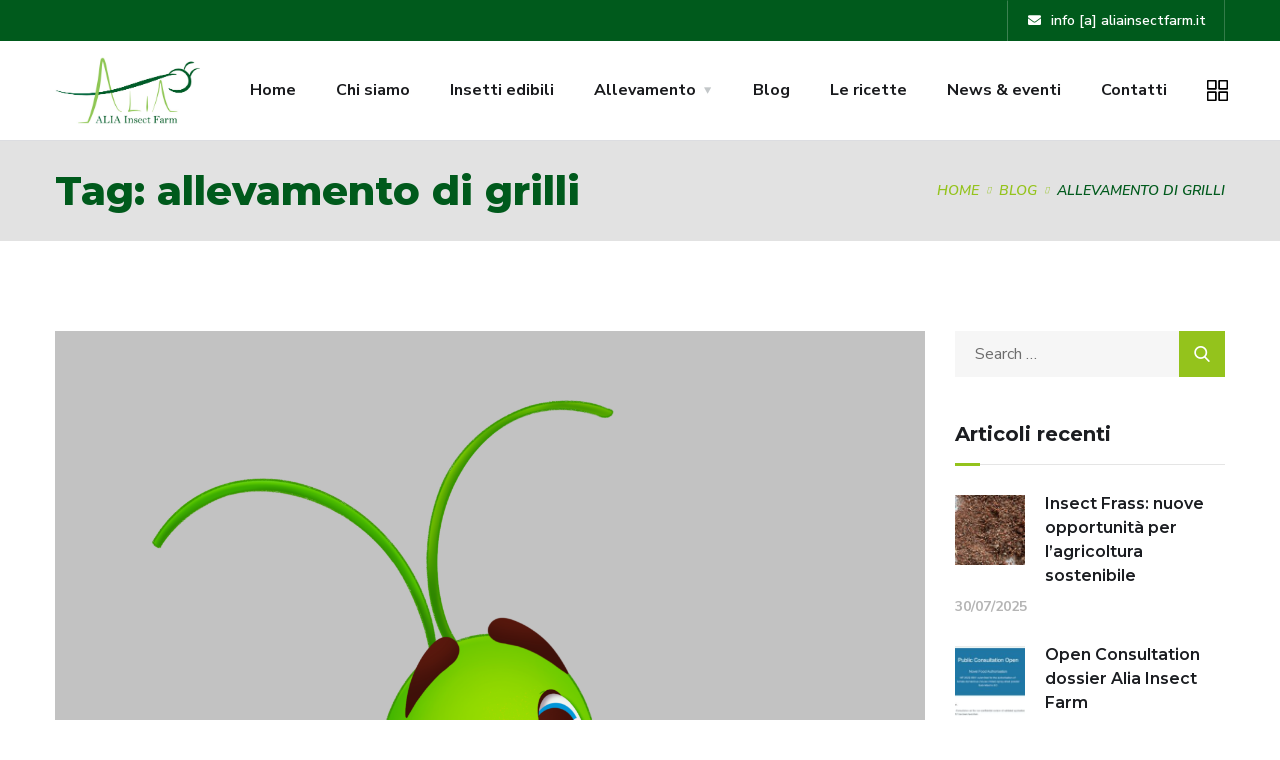

--- FILE ---
content_type: text/html; charset=UTF-8
request_url: https://aliainsectfarm.it/tag/allevamento-di-grilli/
body_size: 20276
content:

<!doctype html>

<html lang="it-IT">

<head>

	<meta charset="UTF-8">

	<meta name="viewport" content="width=device-width, initial-scale=1">

	<link rel="profile" href="https://gmpg.org/xfn/11">



	
	<!-- This site is optimized with the Yoast SEO plugin v15.7 - https://yoast.com/wordpress/plugins/seo/ -->
	<title>allevamento di grilli Archivi &raquo; Alia Insect Farm</title>
	<meta name="robots" content="noindex, follow" />
	<meta property="og:locale" content="it_IT" />
	<meta property="og:type" content="article" />
	<meta property="og:title" content="allevamento di grilli Archivi &raquo; Alia Insect Farm" />
	<meta property="og:url" content="https://aliainsectfarm.it/tag/allevamento-di-grilli/" />
	<meta property="og:site_name" content="Alia Insect Farm" />
	<meta name="twitter:card" content="summary_large_image" />
	<script type="application/ld+json" class="yoast-schema-graph">{"@context":"https://schema.org","@graph":[{"@type":"WebSite","@id":"https://aliainsectfarm.it/#website","url":"https://aliainsectfarm.it/","name":"Alia Insect Farm","description":"Innovazione agro-alimentare","potentialAction":[{"@type":"SearchAction","target":"https://aliainsectfarm.it/?s={search_term_string}","query-input":"required name=search_term_string"}],"inLanguage":"it-IT"},{"@type":"CollectionPage","@id":"https://aliainsectfarm.it/tag/allevamento-di-grilli/#webpage","url":"https://aliainsectfarm.it/tag/allevamento-di-grilli/","name":"allevamento di grilli Archivi &raquo; Alia Insect Farm","isPartOf":{"@id":"https://aliainsectfarm.it/#website"},"inLanguage":"it-IT","potentialAction":[{"@type":"ReadAction","target":["https://aliainsectfarm.it/tag/allevamento-di-grilli/"]}]}]}</script>
	<!-- / Yoast SEO plugin. -->


<link rel='dns-prefetch' href='//fonts.googleapis.com' />
<link rel='dns-prefetch' href='//s.w.org' />
<link href='https://fonts.gstatic.com' crossorigin rel='preconnect' />
<link rel="alternate" type="application/rss+xml" title="Alia Insect Farm &raquo; Feed" href="https://aliainsectfarm.it/feed/" />
<link rel="alternate" type="application/rss+xml" title="Alia Insect Farm &raquo; Feed dei commenti" href="https://aliainsectfarm.it/comments/feed/" />
<link rel="alternate" type="application/rss+xml" title="Alia Insect Farm &raquo; allevamento di grilli Feed del tag" href="https://aliainsectfarm.it/tag/allevamento-di-grilli/feed/" />
		<script type="text/javascript">
			window._wpemojiSettings = {"baseUrl":"https:\/\/s.w.org\/images\/core\/emoji\/13.0.0\/72x72\/","ext":".png","svgUrl":"https:\/\/s.w.org\/images\/core\/emoji\/13.0.0\/svg\/","svgExt":".svg","source":{"concatemoji":"https:\/\/aliainsectfarm.it\/wp-includes\/js\/wp-emoji-release.min.js?ver=5.5.17"}};
			!function(e,a,t){var n,r,o,i=a.createElement("canvas"),p=i.getContext&&i.getContext("2d");function s(e,t){var a=String.fromCharCode;p.clearRect(0,0,i.width,i.height),p.fillText(a.apply(this,e),0,0);e=i.toDataURL();return p.clearRect(0,0,i.width,i.height),p.fillText(a.apply(this,t),0,0),e===i.toDataURL()}function c(e){var t=a.createElement("script");t.src=e,t.defer=t.type="text/javascript",a.getElementsByTagName("head")[0].appendChild(t)}for(o=Array("flag","emoji"),t.supports={everything:!0,everythingExceptFlag:!0},r=0;r<o.length;r++)t.supports[o[r]]=function(e){if(!p||!p.fillText)return!1;switch(p.textBaseline="top",p.font="600 32px Arial",e){case"flag":return s([127987,65039,8205,9895,65039],[127987,65039,8203,9895,65039])?!1:!s([55356,56826,55356,56819],[55356,56826,8203,55356,56819])&&!s([55356,57332,56128,56423,56128,56418,56128,56421,56128,56430,56128,56423,56128,56447],[55356,57332,8203,56128,56423,8203,56128,56418,8203,56128,56421,8203,56128,56430,8203,56128,56423,8203,56128,56447]);case"emoji":return!s([55357,56424,8205,55356,57212],[55357,56424,8203,55356,57212])}return!1}(o[r]),t.supports.everything=t.supports.everything&&t.supports[o[r]],"flag"!==o[r]&&(t.supports.everythingExceptFlag=t.supports.everythingExceptFlag&&t.supports[o[r]]);t.supports.everythingExceptFlag=t.supports.everythingExceptFlag&&!t.supports.flag,t.DOMReady=!1,t.readyCallback=function(){t.DOMReady=!0},t.supports.everything||(n=function(){t.readyCallback()},a.addEventListener?(a.addEventListener("DOMContentLoaded",n,!1),e.addEventListener("load",n,!1)):(e.attachEvent("onload",n),a.attachEvent("onreadystatechange",function(){"complete"===a.readyState&&t.readyCallback()})),(n=t.source||{}).concatemoji?c(n.concatemoji):n.wpemoji&&n.twemoji&&(c(n.twemoji),c(n.wpemoji)))}(window,document,window._wpemojiSettings);
		</script>
		<style type="text/css">
img.wp-smiley,
img.emoji {
	display: inline !important;
	border: none !important;
	box-shadow: none !important;
	height: 1em !important;
	width: 1em !important;
	margin: 0 .07em !important;
	vertical-align: -0.1em !important;
	background: none !important;
	padding: 0 !important;
}
</style>
	<link rel='stylesheet' id='wp-block-library-css'  href='https://aliainsectfarm.it/wp-includes/css/dist/block-library/style.min.css?ver=5.5.17' type='text/css' media='all' />
<link rel='stylesheet' id='contact-form-7-css'  href='https://aliainsectfarm.it/wp-content/plugins/contact-form-7/includes/css/styles.css?ver=5.4.2' type='text/css' media='all' />
<link rel='stylesheet' id='rs-plugin-settings-css'  href='https://aliainsectfarm.it/wp-content/plugins/revslider/public/assets/css/rs6.css?ver=6.2.23' type='text/css' media='all' />
<style id='rs-plugin-settings-inline-css' type='text/css'>
#rs-demo-id {}
</style>
<link rel='stylesheet' id='engitech-fonts-css'  href='https://fonts.googleapis.com/css?family=Montserrat%3A100%2C100i%2C200%2C200i%2C300%2C300i%2C400%2C400i%2C500%2C500i%2C600%2C600i%2C700%2C700i%2C800%2C800i%2C900%2C900i%7CNunito+Sans%3A200%2C200i%2C300%2C300i%2C400%2C400i%2C600%2C600i%2C700%2C700i%2C800%2C800i%2C900%2C900i&#038;subset=latin%2Clatin-ext' type='text/css' media='all' />
<link rel='stylesheet' id='bootstrap-css'  href='https://aliainsectfarm.it/wp-content/themes/engitech/css/bootstrap.css?ver=4.0' type='text/css' media='all' />
<link rel='stylesheet' id='engitech-awesome-font-css'  href='https://aliainsectfarm.it/wp-content/themes/engitech/css/font-awesome.min.css?ver=5.5.17' type='text/css' media='all' />
<link rel='stylesheet' id='engitech-flaticon-font-css'  href='https://aliainsectfarm.it/wp-content/themes/engitech/css/flaticon.css?ver=5.5.17' type='text/css' media='all' />
<link rel='stylesheet' id='slick-slider-css'  href='https://aliainsectfarm.it/wp-content/themes/engitech/css/slick.css?ver=5.5.17' type='text/css' media='all' />
<link rel='stylesheet' id='slick-theme-css'  href='https://aliainsectfarm.it/wp-content/themes/engitech/css/slick-theme.css?ver=5.5.17' type='text/css' media='all' />
<link rel='stylesheet' id='magnific-popup-css'  href='https://aliainsectfarm.it/wp-content/themes/engitech/css/magnific-popup.css?ver=5.5.17' type='text/css' media='all' />
<link rel='stylesheet' id='engitech-style-css'  href='https://aliainsectfarm.it/wp-content/themes/engitech-child/style.css?ver=5.5.17' type='text/css' media='all' />
<link rel='stylesheet' id='simple-likes-public-css-css'  href='https://aliainsectfarm.it/wp-content/themes/engitech/inc/backend/css/simple-likes-public.css?ver=5.5.17' type='text/css' media='all' />
<link rel='stylesheet' id='engitech-preload-css'  href='https://aliainsectfarm.it/wp-content/themes/engitech/css/royal-preload.css?ver=5.5.17' type='text/css' media='all' />
<script type='text/javascript' src='https://aliainsectfarm.it/wp-includes/js/jquery/jquery.js?ver=1.12.4-wp' id='jquery-core-js'></script>
<script type='text/javascript' src='https://aliainsectfarm.it/wp-content/plugins/revslider/public/assets/js/rbtools.min.js?ver=6.2.23' id='tp-tools-js'></script>
<script type='text/javascript' src='https://aliainsectfarm.it/wp-content/plugins/revslider/public/assets/js/rs6.min.js?ver=6.2.23' id='revmin-js'></script>
<script type='text/javascript' id='simple-likes-public-js-js-extra'>
/* <![CDATA[ */
var simpleLikes = {"ajaxurl":"https:\/\/aliainsectfarm.it\/wp-admin\/admin-ajax.php","like":"Like","unlike":"Unlike"};
/* ]]> */
</script>
<script type='text/javascript' src='https://aliainsectfarm.it/wp-content/themes/engitech/inc/backend/js/simple-likes-public.js?ver=0.5' id='simple-likes-public-js-js'></script>
<link rel="https://api.w.org/" href="https://aliainsectfarm.it/wp-json/" /><link rel="alternate" type="application/json" href="https://aliainsectfarm.it/wp-json/wp/v2/tags/42" /><link rel="EditURI" type="application/rsd+xml" title="RSD" href="https://aliainsectfarm.it/xmlrpc.php?rsd" />
<link rel="wlwmanifest" type="application/wlwmanifest+xml" href="https://aliainsectfarm.it/wp-includes/wlwmanifest.xml" /> 
<meta name="generator" content="WordPress 5.5.17" />
        <script>
                    </script>
    <style type="text/css">
        /****Main Color****/

        	/*Background Color*/
            .bg-primary,
            .octf-btn,
            .octf-btn.octf-btn-second:hover, .octf-btn.octf-btn-second:focus,
            .main-navigation > ul > li:before,
            .cart-icon .count,
            .post-box .post-cat a,
            .post-box .btn-play:hover i,
            .page-pagination li span, .page-pagination li a:hover,
            .blog-post .share-post a,
            .post-nav a:before,
            .widget-area .widget .widget-title:before,
            .search-form .search-submit,
            .icon-box-s2.s2:after,
            .tech-box:hover,
            .ot-image-box:after,
            .service-box .icon-main,
            .serv-box-2:hover .icon-main,
            .project-slider .projects-box:hover .portfolio-info .btn-link,
            .project-slider .slick-arrow:hover,
            .ot-counter h6:before,
            .ot-progress .progress-bar,
            .video-popup a:hover,
            .ot-tabs .tab-link,
            .ot-tabs .tab-link.current, .ot-tabs .tab-link:hover,
            .ot-industries .indus-item .item-inner .overlay:after,
            .mc4wp-form-fields .subscribe-inner-form .subscribe-btn-icon{background:#94c31c;}

            /*Border Color*/
            .post-box .btn-play:hover:before, .post-box .btn-play:hover:after,
            .page-pagination li span, .page-pagination li a:hover,
            .tech-box:hover,
            .video-popup a:hover span{border-color:#94c31c;}

            /*Color*/
            .text-primary,
            .slick-arrow:not(.slick-disabled):hover,
            .btn-details,
            .btn-details:visited,
            a:hover, a:focus, a:active,
            .header-topbar a:hover,
            .extra-text a,
            .header-style-3 .header-topbar a:hover,
            .main-navigation ul > li > a:hover,
            .main-navigation ul li li a:before,
            .main-navigation ul li li a:hover,.main-navigation ul ul li.current-menu-item > a,.main-navigation ul ul li.current-menu-ancestor > a,
            .main-navigation ul > li.menu-item-has-children > a:hover:after,
            .octf-btn-cta .contact-header i,
            .header-style-3 .main-navigation ul.menu > li > a:hover,.header-style-3 .octf-btn-cta .octf-cta-icons i:hover,
            .header_mobile .mobile_nav .mobile_mainmenu li li a:hover,.header_mobile .mobile_nav .mobile_mainmenu ul > li > ul > li.current-menu-ancestor > a,
            .header_mobile .mobile_nav .mobile_mainmenu > li > a:hover, .header_mobile .mobile_nav .mobile_mainmenu > li.current-menu-item > a,.header_mobile .mobile_nav .mobile_mainmenu > li.current-menu-ancestor > a,
            .page-header,
            .page-header .breadcrumbs li:before,
            .post-box .entry-meta a:hover,
            .post-box .link-box a:hover,
            .post-box .btn-play i,
            .post-box .btn-readmore > a,
            .blog-post .author-bio .author-info .author-socials a:hover,
            .drop-cap span,
            .comments-area .comment-item .comment-meta .comment-reply-link,
            .comment-respond .comment-reply-title small a:hover,
            .icon-box-s2 .content-box h5 a:hover,
            .project-slider .projects-box .portfolio-info .btn-link i,
            .contact-info i,
            .ot-accordions .acc-item .acc-toggle:hover,
            .ot-accordions .acc-item.current .acc-toggle,
            .ot-accordions .acc-item.current .acc-toggle i,
            .ot-counter h6,
            .ot-counter2 .s-num,
            .team-wrap .team-social a:hover,
            .ot-pricing-table .inner-table h2,
            .ot-pricing-table .inner-table .details ul li.active:before,
            .ot-countdown li.seperator,
            .video-popup a,
            .dc-text .elementor-drop-cap span,
            .footer-menu ul li a:hover,
            .mc4wp-form-fields .subscribe-inner-form .subscribe-btn-icon:hover,
            #back-to-top{color: #94c31c;}

            .wpcf7 .main-form{background-image: linear-gradient(90deg,#94c31c 0%,#055a1c 100%);}
			

		/****Second Color****/
        
		    /*Background Color*/
                  .bg-second,
                  .octf-btn:hover, .octf-btn:focus,
                  .octf-btn.octf-btn-second,
                  .octf-btn.octf-btn-second:visited,
                  .post-box .post-cat a:hover,
                  .blog-post .tagcloud a:hover,
                  .widget .tagcloud a:hover,
                  .search-form .search-submit:hover,
                  .icon-box-s1 .line-box:after,
                  .project_filters li a:after,
                  .ot-tabs .tab-link:hover, .ot-tabs .tab-link:focus,
                  .wpcf7 .main-form button:hover{background:#055a1c;}

                  /*Color*/
                  blockquote:before,
                  .text-second,
                  .slick-dots li.slick-active button:before,
                  a,
                  a:visited,
                  .post-box .entry-meta,
                  .post-box .entry-meta a,
                  .post-box .link-box i,
                  .post-box .quote-box i,
                  .comment-form .logged-in-as a:hover,
                  .widget-area .widget ul:not(.recent-news) > li a:hover,
                  .widget-area .widget_categories ul li a:before,.widget-area .widget_product_categories ul li a:before,.widget-area .widget_archive ul li a:before,
                  .widget-area .widget_categories ul li a:hover,.widget-area .widget_product_categories ul li a:hover,.widget-area .widget_archive ul li a:hover,
                  .widget-area .widget_categories ul li a:hover + span,.widget-area .widget_product_categories ul li a:hover + span,.widget-area .widget_archive ul li a:hover + span,
                  .widget .recent-news h6 a:hover,
                  .ot-heading > span,
                  .icon-box-s1 .icon-main,
                  .icon-box-s2.s1 .icon-main, .icon-box-s2.s3 .icon-main,
                  .icon-box-s2.s2 .icon-main,
                  .serv-box .content-box ul li a:before,
                  .serv-box .content-box ul li:hover a, .serv-box .content-box ul li.active a,
                  .project_filters li a:hover, .project_filters li a.selected,
                  .ot-pricing-table .octf-btn:hover,
                  .dc-text.dc-text-second .elementor-drop-cap span{color: #055a1c;}

			</style><meta name="generator" content="Powered by Slider Revolution 6.2.23 - responsive, Mobile-Friendly Slider Plugin for WordPress with comfortable drag and drop interface." />
<link rel="icon" href="https://aliainsectfarm.it/wp-content/uploads/2020/11/cropped-aliainsectfarm-favico-32x32.jpg" sizes="32x32" />
<link rel="icon" href="https://aliainsectfarm.it/wp-content/uploads/2020/11/cropped-aliainsectfarm-favico-192x192.jpg" sizes="192x192" />
<link rel="apple-touch-icon" href="https://aliainsectfarm.it/wp-content/uploads/2020/11/cropped-aliainsectfarm-favico-180x180.jpg" />
<meta name="msapplication-TileImage" content="https://aliainsectfarm.it/wp-content/uploads/2020/11/cropped-aliainsectfarm-favico-270x270.jpg" />
<script type="text/javascript">function setREVStartSize(e){
			//window.requestAnimationFrame(function() {				 
				window.RSIW = window.RSIW===undefined ? window.innerWidth : window.RSIW;	
				window.RSIH = window.RSIH===undefined ? window.innerHeight : window.RSIH;	
				try {								
					var pw = document.getElementById(e.c).parentNode.offsetWidth,
						newh;
					pw = pw===0 || isNaN(pw) ? window.RSIW : pw;
					e.tabw = e.tabw===undefined ? 0 : parseInt(e.tabw);
					e.thumbw = e.thumbw===undefined ? 0 : parseInt(e.thumbw);
					e.tabh = e.tabh===undefined ? 0 : parseInt(e.tabh);
					e.thumbh = e.thumbh===undefined ? 0 : parseInt(e.thumbh);
					e.tabhide = e.tabhide===undefined ? 0 : parseInt(e.tabhide);
					e.thumbhide = e.thumbhide===undefined ? 0 : parseInt(e.thumbhide);
					e.mh = e.mh===undefined || e.mh=="" || e.mh==="auto" ? 0 : parseInt(e.mh,0);		
					if(e.layout==="fullscreen" || e.l==="fullscreen") 						
						newh = Math.max(e.mh,window.RSIH);					
					else{					
						e.gw = Array.isArray(e.gw) ? e.gw : [e.gw];
						for (var i in e.rl) if (e.gw[i]===undefined || e.gw[i]===0) e.gw[i] = e.gw[i-1];					
						e.gh = e.el===undefined || e.el==="" || (Array.isArray(e.el) && e.el.length==0)? e.gh : e.el;
						e.gh = Array.isArray(e.gh) ? e.gh : [e.gh];
						for (var i in e.rl) if (e.gh[i]===undefined || e.gh[i]===0) e.gh[i] = e.gh[i-1];
											
						var nl = new Array(e.rl.length),
							ix = 0,						
							sl;					
						e.tabw = e.tabhide>=pw ? 0 : e.tabw;
						e.thumbw = e.thumbhide>=pw ? 0 : e.thumbw;
						e.tabh = e.tabhide>=pw ? 0 : e.tabh;
						e.thumbh = e.thumbhide>=pw ? 0 : e.thumbh;					
						for (var i in e.rl) nl[i] = e.rl[i]<window.RSIW ? 0 : e.rl[i];
						sl = nl[0];									
						for (var i in nl) if (sl>nl[i] && nl[i]>0) { sl = nl[i]; ix=i;}															
						var m = pw>(e.gw[ix]+e.tabw+e.thumbw) ? 1 : (pw-(e.tabw+e.thumbw)) / (e.gw[ix]);					
						newh =  (e.gh[ix] * m) + (e.tabh + e.thumbh);
					}				
					if(window.rs_init_css===undefined) window.rs_init_css = document.head.appendChild(document.createElement("style"));					
					document.getElementById(e.c).height = newh+"px";
					window.rs_init_css.innerHTML += "#"+e.c+"_wrapper { height: "+newh+"px }";				
				} catch(e){
					console.log("Failure at Presize of Slider:" + e)
				}					   
			//});
		  };</script>
<style id="kirki-inline-styles">.page-header{background-color:#e2e2e2;}.page-title, .page-header, .page-header .breadcrumbs li a, .page-header .breadcrumbs li:before{color:#94c31c;}#royal_preloader.royal_preloader_logo .royal_preloader_percentage{font-family:Roboto;font-size:13px;font-weight:400;letter-spacing:2px;line-height:40px;text-align:center;text-transform:none;}@media (max-width: 767px){}@media (min-width: 768px) and (max-width: 1024px){}@media (min-width: 1024px){.page-header{min-height:100px;}}/* cyrillic-ext */
@font-face {
  font-family: 'Roboto';
  font-style: normal;
  font-weight: 400;
  font-stretch: normal;
  font-display: swap;
  src: url(https://aliainsectfarm.it/wp-content/fonts/roboto/font) format('woff');
  unicode-range: U+0460-052F, U+1C80-1C8A, U+20B4, U+2DE0-2DFF, U+A640-A69F, U+FE2E-FE2F;
}
/* cyrillic */
@font-face {
  font-family: 'Roboto';
  font-style: normal;
  font-weight: 400;
  font-stretch: normal;
  font-display: swap;
  src: url(https://aliainsectfarm.it/wp-content/fonts/roboto/font) format('woff');
  unicode-range: U+0301, U+0400-045F, U+0490-0491, U+04B0-04B1, U+2116;
}
/* greek-ext */
@font-face {
  font-family: 'Roboto';
  font-style: normal;
  font-weight: 400;
  font-stretch: normal;
  font-display: swap;
  src: url(https://aliainsectfarm.it/wp-content/fonts/roboto/font) format('woff');
  unicode-range: U+1F00-1FFF;
}
/* greek */
@font-face {
  font-family: 'Roboto';
  font-style: normal;
  font-weight: 400;
  font-stretch: normal;
  font-display: swap;
  src: url(https://aliainsectfarm.it/wp-content/fonts/roboto/font) format('woff');
  unicode-range: U+0370-0377, U+037A-037F, U+0384-038A, U+038C, U+038E-03A1, U+03A3-03FF;
}
/* math */
@font-face {
  font-family: 'Roboto';
  font-style: normal;
  font-weight: 400;
  font-stretch: normal;
  font-display: swap;
  src: url(https://aliainsectfarm.it/wp-content/fonts/roboto/font) format('woff');
  unicode-range: U+0302-0303, U+0305, U+0307-0308, U+0310, U+0312, U+0315, U+031A, U+0326-0327, U+032C, U+032F-0330, U+0332-0333, U+0338, U+033A, U+0346, U+034D, U+0391-03A1, U+03A3-03A9, U+03B1-03C9, U+03D1, U+03D5-03D6, U+03F0-03F1, U+03F4-03F5, U+2016-2017, U+2034-2038, U+203C, U+2040, U+2043, U+2047, U+2050, U+2057, U+205F, U+2070-2071, U+2074-208E, U+2090-209C, U+20D0-20DC, U+20E1, U+20E5-20EF, U+2100-2112, U+2114-2115, U+2117-2121, U+2123-214F, U+2190, U+2192, U+2194-21AE, U+21B0-21E5, U+21F1-21F2, U+21F4-2211, U+2213-2214, U+2216-22FF, U+2308-230B, U+2310, U+2319, U+231C-2321, U+2336-237A, U+237C, U+2395, U+239B-23B7, U+23D0, U+23DC-23E1, U+2474-2475, U+25AF, U+25B3, U+25B7, U+25BD, U+25C1, U+25CA, U+25CC, U+25FB, U+266D-266F, U+27C0-27FF, U+2900-2AFF, U+2B0E-2B11, U+2B30-2B4C, U+2BFE, U+3030, U+FF5B, U+FF5D, U+1D400-1D7FF, U+1EE00-1EEFF;
}
/* symbols */
@font-face {
  font-family: 'Roboto';
  font-style: normal;
  font-weight: 400;
  font-stretch: normal;
  font-display: swap;
  src: url(https://aliainsectfarm.it/wp-content/fonts/roboto/font) format('woff');
  unicode-range: U+0001-000C, U+000E-001F, U+007F-009F, U+20DD-20E0, U+20E2-20E4, U+2150-218F, U+2190, U+2192, U+2194-2199, U+21AF, U+21E6-21F0, U+21F3, U+2218-2219, U+2299, U+22C4-22C6, U+2300-243F, U+2440-244A, U+2460-24FF, U+25A0-27BF, U+2800-28FF, U+2921-2922, U+2981, U+29BF, U+29EB, U+2B00-2BFF, U+4DC0-4DFF, U+FFF9-FFFB, U+10140-1018E, U+10190-1019C, U+101A0, U+101D0-101FD, U+102E0-102FB, U+10E60-10E7E, U+1D2C0-1D2D3, U+1D2E0-1D37F, U+1F000-1F0FF, U+1F100-1F1AD, U+1F1E6-1F1FF, U+1F30D-1F30F, U+1F315, U+1F31C, U+1F31E, U+1F320-1F32C, U+1F336, U+1F378, U+1F37D, U+1F382, U+1F393-1F39F, U+1F3A7-1F3A8, U+1F3AC-1F3AF, U+1F3C2, U+1F3C4-1F3C6, U+1F3CA-1F3CE, U+1F3D4-1F3E0, U+1F3ED, U+1F3F1-1F3F3, U+1F3F5-1F3F7, U+1F408, U+1F415, U+1F41F, U+1F426, U+1F43F, U+1F441-1F442, U+1F444, U+1F446-1F449, U+1F44C-1F44E, U+1F453, U+1F46A, U+1F47D, U+1F4A3, U+1F4B0, U+1F4B3, U+1F4B9, U+1F4BB, U+1F4BF, U+1F4C8-1F4CB, U+1F4D6, U+1F4DA, U+1F4DF, U+1F4E3-1F4E6, U+1F4EA-1F4ED, U+1F4F7, U+1F4F9-1F4FB, U+1F4FD-1F4FE, U+1F503, U+1F507-1F50B, U+1F50D, U+1F512-1F513, U+1F53E-1F54A, U+1F54F-1F5FA, U+1F610, U+1F650-1F67F, U+1F687, U+1F68D, U+1F691, U+1F694, U+1F698, U+1F6AD, U+1F6B2, U+1F6B9-1F6BA, U+1F6BC, U+1F6C6-1F6CF, U+1F6D3-1F6D7, U+1F6E0-1F6EA, U+1F6F0-1F6F3, U+1F6F7-1F6FC, U+1F700-1F7FF, U+1F800-1F80B, U+1F810-1F847, U+1F850-1F859, U+1F860-1F887, U+1F890-1F8AD, U+1F8B0-1F8BB, U+1F8C0-1F8C1, U+1F900-1F90B, U+1F93B, U+1F946, U+1F984, U+1F996, U+1F9E9, U+1FA00-1FA6F, U+1FA70-1FA7C, U+1FA80-1FA89, U+1FA8F-1FAC6, U+1FACE-1FADC, U+1FADF-1FAE9, U+1FAF0-1FAF8, U+1FB00-1FBFF;
}
/* vietnamese */
@font-face {
  font-family: 'Roboto';
  font-style: normal;
  font-weight: 400;
  font-stretch: normal;
  font-display: swap;
  src: url(https://aliainsectfarm.it/wp-content/fonts/roboto/font) format('woff');
  unicode-range: U+0102-0103, U+0110-0111, U+0128-0129, U+0168-0169, U+01A0-01A1, U+01AF-01B0, U+0300-0301, U+0303-0304, U+0308-0309, U+0323, U+0329, U+1EA0-1EF9, U+20AB;
}
/* latin-ext */
@font-face {
  font-family: 'Roboto';
  font-style: normal;
  font-weight: 400;
  font-stretch: normal;
  font-display: swap;
  src: url(https://aliainsectfarm.it/wp-content/fonts/roboto/font) format('woff');
  unicode-range: U+0100-02BA, U+02BD-02C5, U+02C7-02CC, U+02CE-02D7, U+02DD-02FF, U+0304, U+0308, U+0329, U+1D00-1DBF, U+1E00-1E9F, U+1EF2-1EFF, U+2020, U+20A0-20AB, U+20AD-20C0, U+2113, U+2C60-2C7F, U+A720-A7FF;
}
/* latin */
@font-face {
  font-family: 'Roboto';
  font-style: normal;
  font-weight: 400;
  font-stretch: normal;
  font-display: swap;
  src: url(https://aliainsectfarm.it/wp-content/fonts/roboto/font) format('woff');
  unicode-range: U+0000-00FF, U+0131, U+0152-0153, U+02BB-02BC, U+02C6, U+02DA, U+02DC, U+0304, U+0308, U+0329, U+2000-206F, U+20AC, U+2122, U+2191, U+2193, U+2212, U+2215, U+FEFF, U+FFFD;
}</style>    <!-- Global site tag (gtag.js) - Google Analytics -->
<script async src="https://www.googletagmanager.com/gtag/js?id=G-H4SER13V4X"></script>
<script>
  window.dataLayer = window.dataLayer || [];
  function gtag(){dataLayer.push(arguments);}
  gtag('js', new Date());

  gtag('config', 'G-H4SER13V4X');
</script>

</head>



<body class="archive tag tag-allevamento-di-grilli tag-42 royal_preloader elementor-default elementor-kit-2897 engitech-theme-ver-1.1.1 wordpress-version-5.5.17">

<div id="royal_preloader" data-width="201" data-height="103" data-url="http://www.aliainsectfarm.it/wp-content/uploads/2020/09/logo-alia.jpg" data-color="#0a0f2b" data-bgcolor="#fff"></div>
<div id="page" class="site">

	<!-- #site-header-open -->
<header id="site-header" class="site-header header-static">

    <!-- #header-desktop-open -->
    <div class="header-desktop">		<div data-elementor-type="wp-post" data-elementor-id="2840" class="elementor elementor-2840" data-elementor-settings="[]">
						<div class="elementor-inner">
							<div class="elementor-section-wrap">
							<section class="elementor-section elementor-top-section elementor-element elementor-element-65c14b10 elementor-section-content-middle ot-traditional elementor-section-boxed elementor-section-height-default elementor-section-height-default" data-id="65c14b10" data-element_type="section" data-settings="{&quot;background_background&quot;:&quot;classic&quot;}">
						<div class="elementor-container elementor-column-gap-extended">
							<div class="elementor-row">
					<div class="elementor-column elementor-col-50 elementor-top-column elementor-element elementor-element-581decff ot-flex-column-vertical" data-id="581decff" data-element_type="column">
			<div class="elementor-column-wrap elementor-element-populated">
							<div class="elementor-widget-wrap">
						<div class="elementor-element elementor-element-6c62b145 elementor-shape-square elementor-grid-4 elementor-hidden-desktop elementor-hidden-tablet elementor-hidden-phone elementor-widget elementor-widget-social-icons" data-id="6c62b145" data-element_type="widget" data-widget_type="social-icons.default">
				<div class="elementor-widget-container">
					<div class="elementor-social-icons-wrapper elementor-grid">
							<div class="elementor-grid-item">
					<a class="elementor-icon elementor-social-icon elementor-social-icon-facebook-f elementor-repeater-item-a79d483" href="#" target="_blank">
						<span class="elementor-screen-only">Facebook-f</span>
						<i class="fab fa-facebook-f"></i>					</a>
				</div>
							<div class="elementor-grid-item">
					<a class="elementor-icon elementor-social-icon elementor-social-icon-linkedin-in elementor-repeater-item-e6c93ca" href="#" target="_blank">
						<span class="elementor-screen-only">Linkedin-in</span>
						<i class="fab fa-linkedin-in"></i>					</a>
				</div>
							<div class="elementor-grid-item">
					<a class="elementor-icon elementor-social-icon elementor-social-icon-instagram elementor-repeater-item-2faf370" href="#" target="_blank">
						<span class="elementor-screen-only">Instagram</span>
						<i class="fab fa-instagram"></i>					</a>
				</div>
					</div>
				</div>
				</div>
						</div>
					</div>
		</div>
				<div class="elementor-column elementor-col-50 elementor-top-column elementor-element elementor-element-1ca041d7 ot-column-items-center ot-flex-column-vertical" data-id="1ca041d7" data-element_type="column">
			<div class="elementor-column-wrap elementor-element-populated">
							<div class="elementor-widget-wrap">
						<div class="elementor-element elementor-element-28dcb03 elementor-icon-list--layout-inline elementor-align-right elementor-list-item-link-full_width elementor-widget elementor-widget-icon-list" data-id="28dcb03" data-element_type="widget" data-widget_type="icon-list.default">
				<div class="elementor-widget-container">
					<ul class="elementor-icon-list-items elementor-inline-items">
							<li class="elementor-icon-list-item elementor-inline-item">
										<span class="elementor-icon-list-text"></span>
									</li>
								<li class="elementor-icon-list-item elementor-inline-item">
											<span class="elementor-icon-list-icon">
							<i aria-hidden="true" class="fas fa-envelope"></i>						</span>
										<span class="elementor-icon-list-text">info [a] aliainsectfarm.it</span>
									</li>
						</ul>
				</div>
				</div>
						</div>
					</div>
		</div>
								</div>
					</div>
		</section>
				<section class="elementor-section elementor-top-section elementor-element elementor-element-4994a43 is-fixed ot-traditional elementor-section-boxed elementor-section-height-default elementor-section-height-default" data-id="4994a43" data-element_type="section">
						<div class="elementor-container elementor-column-gap-extended">
							<div class="elementor-row">
					<div class="elementor-column elementor-col-33 elementor-top-column elementor-element elementor-element-2a40db59 ot-column-items-center ot-flex-column-vertical" data-id="2a40db59" data-element_type="column">
			<div class="elementor-column-wrap elementor-element-populated">
							<div class="elementor-widget-wrap">
						<div class="elementor-element elementor-element-7b08551e elementor-widget elementor-widget-ilogo" data-id="7b08551e" data-element_type="widget" data-widget_type="ilogo.default">
				<div class="elementor-widget-container">
						
	    	<div class="the-logo">
				<a href="https://aliainsectfarm.it/">
					<img src="http://www.aliainsectfarm.it/wp-content/uploads/2020/09/logo-alia.jpg" alt="Alia Insect Farm">
				</a>			        
		    </div>
		    
	    		</div>
				</div>
						</div>
					</div>
		</div>
				<div class="elementor-column elementor-col-33 elementor-top-column elementor-element elementor-element-57f4f99d ot-flex-column-vertical" data-id="57f4f99d" data-element_type="column">
			<div class="elementor-column-wrap elementor-element-populated">
							<div class="elementor-widget-wrap">
						<div class="elementor-element elementor-element-1ab58a34 elementor-widget elementor-widget-imenu" data-id="1ab58a34" data-element_type="widget" data-widget_type="imenu.default">
				<div class="elementor-widget-container">
						<nav id="site-navigation" class="main-navigation ">			
				<ul id="primary-menu" class="menu"><li id="menu-item-2315" class="menu-item menu-item-type-post_type menu-item-object-page menu-item-home menu-item-2315"><a href="https://aliainsectfarm.it/">Home</a></li>
<li id="menu-item-3883" class="menu-item menu-item-type-post_type menu-item-object-page menu-item-3883"><a href="https://aliainsectfarm.it/chi-siamo/">Chi siamo</a></li>
<li id="menu-item-3848" class="menu-item menu-item-type-post_type menu-item-object-page menu-item-3848"><a href="https://aliainsectfarm.it/insetti-edibili-il-cibo-del-futuro/">Insetti edibili</a></li>
<li id="menu-item-4756" class="menu-item menu-item-type-post_type menu-item-object-page menu-item-has-children menu-item-4756"><a href="https://aliainsectfarm.it/allevamento-di-insetti-edibli/">Allevamento</a>
<ul class="sub-menu">
	<li id="menu-item-5942" class="menu-item menu-item-type-post_type menu-item-object-page menu-item-5942"><a href="https://aliainsectfarm.it/allevamento-di-insetti-edibli/il-ciclo-di-vita-del-grillo-acheta-domesticus/">Il ciclo di vita del grillo Acheta domesticus</a></li>
	<li id="menu-item-6078" class="menu-item menu-item-type-post_type menu-item-object-page menu-item-6078"><a href="https://aliainsectfarm.it/laboratorio-osservazionale-dell-allevamento-di-grillo/">Lab osservazionale di un allevamento di grilli</a></li>
	<li id="menu-item-6149" class="menu-item menu-item-type-post_type menu-item-object-page menu-item-6149"><a href="https://aliainsectfarm.it/come-disegnare-un-allevamento-di-grilli/">Come disegnare un allevamento di grilli</a></li>
	<li id="menu-item-6571" class="menu-item menu-item-type-post_type menu-item-object-page menu-item-6571"><a href="https://aliainsectfarm.it/allevamento-di-insetti-edibli/l-innovazione-in-un-allevamento-di-grilli/">L’ innovazione in un allevamento di grilli</a></li>
</ul>
</li>
<li id="menu-item-2014" class="menu-item menu-item-type-post_type menu-item-object-page current_page_parent menu-item-2014"><a href="https://aliainsectfarm.it/blog/">Blog</a></li>
<li id="menu-item-5456" class="menu-item menu-item-type-taxonomy menu-item-object-category menu-item-5456"><a href="https://aliainsectfarm.it/category/le-ricette/">Le ricette</a></li>
<li id="menu-item-5457" class="menu-item menu-item-type-taxonomy menu-item-object-category menu-item-5457"><a href="https://aliainsectfarm.it/category/news/">News &#038; eventi</a></li>
<li id="menu-item-2017" class="menu-item menu-item-type-post_type menu-item-object-page menu-item-2017"><a href="https://aliainsectfarm.it/contatti-2/">Contatti</a></li>
</ul>			</nav>
	    		</div>
				</div>
						</div>
					</div>
		</div>
				<div class="elementor-column elementor-col-33 elementor-top-column elementor-element elementor-element-336223fd ot-flex-column-horizontal" data-id="336223fd" data-element_type="column">
			<div class="elementor-column-wrap elementor-element-populated">
							<div class="elementor-widget-wrap">
						<div class="elementor-element elementor-element-f995aa2 elementor-widget elementor-widget-isidepanel" data-id="f995aa2" data-element_type="widget" data-widget_type="isidepanel.default">
				<div class="elementor-widget-container">
						
	    	<div class="octf-sidepanel octf-cta-header">
				<div class="site-overlay panel-overlay"></div>
				<div id="panel-btn" class="panel-btn octf-cta-icons">
					<svg version="1.1" id="Capa_1" xmlns="http://www.w3.org/2000/svg" xmlns:xlink="http://www.w3.org/1999/xlink" x="0px" y="0px"
	 					viewBox="0 0 270 270" style="enable-background:new 0 0 270 270;" xml:space="preserve">
					<g>
						<g>
							<path d="M114,0H10C4.5,0,0,4.5,0,10v104c0,5.5,4.5,10,10,10h104c5.5,0,10-4.5,10-10V10C124,4.5,119.5,0,114,0z M104,104H20V20h84
								V104z"/>
						</g>
					</g>
					<g>
						<g>
							<path d="M260,0H156c-5.5,0-10,4.5-10,10v104c0,5.5,4.5,10,10,10h104c5.5,0,10-4.5,10-10V10C270,4.5,265.5,0,260,0z M250,104h-84
								V20h84V104z"/>
						</g>
					</g>
					<g>
						<g>
							<path d="M114,146H10c-5.5,0-10,4.5-10,10v104c0,5.5,4.5,10,10,10h104c5.5,0,10-4.5,10-10V156C124,150.5,119.5,146,114,146z
								 M104,250H20v-84h84V250z"/>
						</g>
					</g>
					<g>
						<g>
							<path d="M260,146H156c-5.5,0-10,4.5-10,10v104c0,5.5,4.5,10,10,10h104c5.5,0,10-4.5,10-10V156C270,150.5,265.5,146,260,146z
								 M250,250h-84v-84h84V250z"/>
						</g>
					</g>
					</svg>
				</div>
			</div>
		    
	    		</div>
				</div>
						</div>
					</div>
		</div>
								</div>
					</div>
		</section>
						</div>
						</div>
					</div>
		</div>    <!-- #header-desktop-close -->

    <!-- #header-mobile-open -->
    <div class="header-mobile">		<div data-elementor-type="wp-post" data-elementor-id="2854" class="elementor elementor-2854" data-elementor-settings="[]">
						<div class="elementor-inner">
							<div class="elementor-section-wrap">
							<section class="elementor-section elementor-top-section elementor-element elementor-element-55212198 is-fixed ot-traditional elementor-section-boxed elementor-section-height-default elementor-section-height-default" data-id="55212198" data-element_type="section" data-settings="{&quot;background_background&quot;:&quot;classic&quot;}">
						<div class="elementor-container elementor-column-gap-extended">
							<div class="elementor-row">
					<div class="elementor-column elementor-col-50 elementor-top-column elementor-element elementor-element-4cdb5f0b ot-flex-column-vertical" data-id="4cdb5f0b" data-element_type="column">
			<div class="elementor-column-wrap elementor-element-populated">
							<div class="elementor-widget-wrap">
						<div class="elementor-element elementor-element-524c330e elementor-widget elementor-widget-ilogo" data-id="524c330e" data-element_type="widget" data-widget_type="ilogo.default">
				<div class="elementor-widget-container">
						
	    	<div class="the-logo">
				<a href="https://aliainsectfarm.it/">
					<img src="https://aliainsectfarm.it/wp-content/uploads/2020/09/logo-alia.jpg" alt="Alia Insect Farm">
				</a>			        
		    </div>
		    
	    		</div>
				</div>
						</div>
					</div>
		</div>
				<div class="elementor-column elementor-col-50 elementor-top-column elementor-element elementor-element-2df0dc0f ot-flex-column-horizontal" data-id="2df0dc0f" data-element_type="column">
			<div class="elementor-column-wrap elementor-element-populated">
							<div class="elementor-widget-wrap">
						<div class="elementor-element elementor-element-6b4d4c31 elementor-widget elementor-widget-isearch" data-id="6b4d4c31" data-element_type="widget" data-widget_type="isearch.default">
				<div class="elementor-widget-container">
						
	    	<div class="octf-search octf-btn-cta">
				<div class="toggle-search octf-cta-icons">
					<i class="flaticon-search"></i>
				</div>
				<!-- Form Search on Header -->
				<div class="h-search-form-field">
					<div class="h-search-form-inner">
						<form role="search" method="get" class="search-form" action="https://aliainsectfarm.it/" >
    <label><span class="screen-reader-text">Search for:</span>
    <input type="search" class="search-field" placeholder="Search &hellip;" value="" name="s" /></label>
	<button type="submit" class="search-submit"><i class="flaticon-search"></i></button>
    </form>					</div>									
				</div>
			</div>
		    
	    		</div>
				</div>
				<div class="elementor-element elementor-element-38196644 elementor-widget elementor-widget-imenu_mobile" data-id="38196644" data-element_type="widget" data-widget_type="imenu_mobile.default">
				<div class="elementor-widget-container">
						
	    	<div class="octf-menu-mobile octf-cta-header">
				<div id="mmenu-toggle" class="mmenu-toggle">
					<button></button>
				</div>
				<div class="site-overlay mmenu-overlay"></div>
				<div id="mmenu-wrapper" class="mmenu-wrapper on-right">
					<div class="mmenu-inner">
						<a class="mmenu-close" href="#"><i class="flaticon-right-arrow-1"></i></a>
						<div class="mobile-nav">
							<ul id="menu-main-menu" class="mobile_mainmenu none-style"><li class="menu-item menu-item-type-post_type menu-item-object-page menu-item-home menu-item-2315"><a href="https://aliainsectfarm.it/">Home</a></li>
<li class="menu-item menu-item-type-post_type menu-item-object-page menu-item-3883"><a href="https://aliainsectfarm.it/chi-siamo/">Chi siamo</a></li>
<li class="menu-item menu-item-type-post_type menu-item-object-page menu-item-3848"><a href="https://aliainsectfarm.it/insetti-edibili-il-cibo-del-futuro/">Insetti edibili</a></li>
<li class="menu-item menu-item-type-post_type menu-item-object-page menu-item-has-children menu-item-4756"><a href="https://aliainsectfarm.it/allevamento-di-insetti-edibli/">Allevamento</a>
<ul class="sub-menu">
	<li class="menu-item menu-item-type-post_type menu-item-object-page menu-item-5942"><a href="https://aliainsectfarm.it/allevamento-di-insetti-edibli/il-ciclo-di-vita-del-grillo-acheta-domesticus/">Il ciclo di vita del grillo Acheta domesticus</a></li>
	<li class="menu-item menu-item-type-post_type menu-item-object-page menu-item-6078"><a href="https://aliainsectfarm.it/laboratorio-osservazionale-dell-allevamento-di-grillo/">Lab osservazionale di un allevamento di grilli</a></li>
	<li class="menu-item menu-item-type-post_type menu-item-object-page menu-item-6149"><a href="https://aliainsectfarm.it/come-disegnare-un-allevamento-di-grilli/">Come disegnare un allevamento di grilli</a></li>
	<li class="menu-item menu-item-type-post_type menu-item-object-page menu-item-6571"><a href="https://aliainsectfarm.it/allevamento-di-insetti-edibli/l-innovazione-in-un-allevamento-di-grilli/">L’ innovazione in un allevamento di grilli</a></li>
</ul>
</li>
<li class="menu-item menu-item-type-post_type menu-item-object-page current_page_parent menu-item-2014"><a href="https://aliainsectfarm.it/blog/">Blog</a></li>
<li class="menu-item menu-item-type-taxonomy menu-item-object-category menu-item-5456"><a href="https://aliainsectfarm.it/category/le-ricette/">Le ricette</a></li>
<li class="menu-item menu-item-type-taxonomy menu-item-object-category menu-item-5457"><a href="https://aliainsectfarm.it/category/news/">News &#038; eventi</a></li>
<li class="menu-item menu-item-type-post_type menu-item-object-page menu-item-2017"><a href="https://aliainsectfarm.it/contatti-2/">Contatti</a></li>
</ul>						</div>   	
					</div>   	
				</div>
			</div>
	    		</div>
				</div>
						</div>
					</div>
		</div>
								</div>
					</div>
		</section>
						</div>
						</div>
					</div>
		</div>    <!-- #header-mobile-close -->

</header>
<!-- #site-header-close -->
<!-- #side-panel-open -->
    <div id="side-panel" class="side-panel ">
        <a href="#" class="side-panel-close"><i class="flaticon-close"></i></a>
        <div class="side-panel-block">
            		<div data-elementor-type="wp-post" data-elementor-id="2856" class="elementor elementor-2856" data-elementor-settings="[]">
						<div class="elementor-inner">
							<div class="elementor-section-wrap">
							<section class="elementor-section elementor-top-section elementor-element elementor-element-97bff10 ot-traditional elementor-section-boxed elementor-section-height-default elementor-section-height-default" data-id="97bff10" data-element_type="section">
						<div class="elementor-container elementor-column-gap-default">
							<div class="elementor-row">
					<div class="elementor-column elementor-col-100 elementor-top-column elementor-element elementor-element-3b0fcfbf ot-flex-column-vertical" data-id="3b0fcfbf" data-element_type="column">
			<div class="elementor-column-wrap elementor-element-populated">
							<div class="elementor-widget-wrap">
						<div class="elementor-element elementor-element-5b0ca0a2 elementor-widget elementor-widget-ilogo" data-id="5b0ca0a2" data-element_type="widget" data-widget_type="ilogo.default">
				<div class="elementor-widget-container">
						
	    	<div class="the-logo">
				<a href="https://aliainsectfarm.it/">
					<img src="http://www.aliainsectfarm.it/wp-content/uploads/2020/09/logo-alia.jpg" alt="Alia Insect Farm">
				</a>			        
		    </div>
		    
	    		</div>
				</div>
				<div class="elementor-element elementor-element-10eebe7 elementor-widget elementor-widget-text-editor" data-id="10eebe7" data-element_type="widget" data-widget_type="text-editor.default">
				<div class="elementor-widget-container">
					<div class="elementor-text-editor elementor-clearfix"><p>Alia è una start up innovativa agro alimentare che vuole contribuire concretamente alla produzione italiana di proteine alternative da insetto edibile, per il benessere del consumatore e del pianeta.</p></div>
				</div>
				</div>
				<div class="elementor-element elementor-element-36f1ca99 elementor-widget elementor-widget-heading" data-id="36f1ca99" data-element_type="widget" data-widget_type="heading.default">
				<div class="elementor-widget-container">
			<h4 class="elementor-heading-title elementor-size-default">Gallery</h4>		</div>
				</div>
				<div class="elementor-element elementor-element-a841864 elementor-widget elementor-widget-image-gallery" data-id="a841864" data-element_type="widget" data-widget_type="image-gallery.default">
				<div class="elementor-widget-container">
					<div class="elementor-image-gallery">
			<div id='gallery-1' class='gallery galleryid-6755 gallery-columns-3 gallery-size-engitech-portfolio-thumbnail-grid'><figure class='gallery-item'>
			<div class='gallery-icon landscape'>
				<a data-elementor-open-lightbox="yes" data-elementor-lightbox-slideshow="a841864" data-elementor-lightbox-title="aliainsect-grillo" href='https://aliainsectfarm.it/wp-content/uploads/2020/12/aliainsect-grillo.jpg'><img width="720" height="533" src="https://aliainsectfarm.it/wp-content/uploads/2020/12/aliainsect-grillo-720x533.jpg" class="attachment-engitech-portfolio-thumbnail-grid size-engitech-portfolio-thumbnail-grid" alt="" loading="lazy" aria-describedby="gallery-1-3832" /></a>
			</div>
				<figcaption class='wp-caption-text gallery-caption' id='gallery-1-3832'>
				Grilli
				</figcaption></figure><figure class='gallery-item'>
			<div class='gallery-icon landscape'>
				<a data-elementor-open-lightbox="yes" data-elementor-lightbox-slideshow="a841864" data-elementor-lightbox-title="aliainsect-grillo2" href='https://aliainsectfarm.it/wp-content/uploads/2020/12/aliainsect-grillo2.jpg'><img width="720" height="533" src="https://aliainsectfarm.it/wp-content/uploads/2020/12/aliainsect-grillo2-720x533.jpg" class="attachment-engitech-portfolio-thumbnail-grid size-engitech-portfolio-thumbnail-grid" alt="" loading="lazy" aria-describedby="gallery-1-3833" /></a>
			</div>
				<figcaption class='wp-caption-text gallery-caption' id='gallery-1-3833'>
				Grillo
				</figcaption></figure><figure class='gallery-item'>
			<div class='gallery-icon landscape'>
				<a data-elementor-open-lightbox="yes" data-elementor-lightbox-slideshow="a841864" data-elementor-lightbox-title="Allevamento di grilli Italia" data-elementor-lightbox-description="Come funziona un allevamento di grilli? scoprilo su ALIA INSECT FARM " href='https://aliainsectfarm.it/wp-content/uploads/2020/12/grilli.jpg'><img width="720" height="533" src="https://aliainsectfarm.it/wp-content/uploads/2020/12/grilli-720x533.jpg" class="attachment-engitech-portfolio-thumbnail-grid size-engitech-portfolio-thumbnail-grid" alt="allevamento di grilli lab scale" loading="lazy" aria-describedby="gallery-1-3840" /></a>
			</div>
				<figcaption class='wp-caption-text gallery-caption' id='gallery-1-3840'>
				Grilli &#8211; allevamento in Italia e laboratorio osservazionale
				</figcaption></figure><figure class='gallery-item'>
			<div class='gallery-icon landscape'>
				<a data-elementor-open-lightbox="yes" data-elementor-lightbox-slideshow="a841864" data-elementor-lightbox-title="insetti-mercatino" data-elementor-lightbox-description="Come funziona un allevamento di grilli? scoprilo su ALIA INSECT FARM " href='https://aliainsectfarm.it/wp-content/uploads/2020/12/insetti-mercatino.jpg'><img width="720" height="533" src="https://aliainsectfarm.it/wp-content/uploads/2020/12/insetti-mercatino-720x533.jpg" class="attachment-engitech-portfolio-thumbnail-grid size-engitech-portfolio-thumbnail-grid" alt="" loading="lazy" aria-describedby="gallery-1-3839" /></a>
			</div>
				<figcaption class='wp-caption-text gallery-caption' id='gallery-1-3839'>
				Mercatino
				</figcaption></figure><figure class='gallery-item'>
			<div class='gallery-icon landscape'>
				<a data-elementor-open-lightbox="yes" data-elementor-lightbox-slideshow="a841864" data-elementor-lightbox-title="farina-grillo" data-elementor-lightbox-description="Come funziona un allevamento di grilli? scoprilo su ALIA INSECT FARM " href='https://aliainsectfarm.it/wp-content/uploads/2020/12/farina-grillo.jpg'><img width="720" height="533" src="https://aliainsectfarm.it/wp-content/uploads/2020/12/farina-grillo-720x533.jpg" class="attachment-engitech-portfolio-thumbnail-grid size-engitech-portfolio-thumbnail-grid" alt="" loading="lazy" aria-describedby="gallery-1-3842" /></a>
			</div>
				<figcaption class='wp-caption-text gallery-caption' id='gallery-1-3842'>
				Farina di grillo
				</figcaption></figure><figure class='gallery-item'>
			<div class='gallery-icon landscape'>
				<a data-elementor-open-lightbox="yes" data-elementor-lightbox-slideshow="a841864" data-elementor-lightbox-title="farina" data-elementor-lightbox-description="Come funziona un allevamento di grilli? scoprilo su ALIA INSECT FARM " href='https://aliainsectfarm.it/wp-content/uploads/2020/12/farina.jpg'><img width="720" height="533" src="https://aliainsectfarm.it/wp-content/uploads/2020/12/farina-720x533.jpg" class="attachment-engitech-portfolio-thumbnail-grid size-engitech-portfolio-thumbnail-grid" alt="" loading="lazy" aria-describedby="gallery-1-3843" /></a>
			</div>
				<figcaption class='wp-caption-text gallery-caption' id='gallery-1-3843'>
				Farina di grillo
				</figcaption></figure>
		</div>
		</div>
				</div>
				</div>
				<div class="elementor-element elementor-element-5f98745a elementor-widget elementor-widget-heading" data-id="5f98745a" data-element_type="widget" data-widget_type="heading.default">
				<div class="elementor-widget-container">
			<h4 class="elementor-heading-title elementor-size-default">Contatti</h4>		</div>
				</div>
				<div class="elementor-element elementor-element-101d8395 elementor-position-left elementor-vertical-align-middle elementor-view-default elementor-widget elementor-widget-icon-box" data-id="101d8395" data-element_type="widget" data-widget_type="icon-box.default">
				<div class="elementor-widget-container">
					<div class="elementor-icon-box-wrapper">
						<div class="elementor-icon-box-icon">
				<span class="elementor-icon elementor-animation-" >
				<i aria-hidden="true" class="fas fa-map-marker-alt"></i>				</span>
			</div>
						<div class="elementor-icon-box-content">
				<h3 class="elementor-icon-box-title">
					<span ></span>
				</h3>
								<p class="elementor-icon-box-description">Alia Insect Farm srl  - sede legale in Via Olmetto 3, 20123 Milano - P.IVA 11326510960</p>
							</div>
		</div>
				</div>
				</div>
				<div class="elementor-element elementor-element-3c6a17b7 elementor-position-left elementor-vertical-align-middle elementor-view-default elementor-widget elementor-widget-icon-box" data-id="3c6a17b7" data-element_type="widget" data-widget_type="icon-box.default">
				<div class="elementor-widget-container">
					<div class="elementor-icon-box-wrapper">
						<div class="elementor-icon-box-icon">
				<span class="elementor-icon elementor-animation-" >
				<i aria-hidden="true" class="fas fa-envelope"></i>				</span>
			</div>
						<div class="elementor-icon-box-content">
				<h3 class="elementor-icon-box-title">
					<span ></span>
				</h3>
								<p class="elementor-icon-box-description">info@aliainsectfarm.it</p>
							</div>
		</div>
				</div>
				</div>
				<div class="elementor-element elementor-element-38207ad elementor-position-left elementor-vertical-align-middle elementor-hidden-desktop elementor-hidden-tablet elementor-hidden-phone elementor-view-default elementor-widget elementor-widget-icon-box" data-id="38207ad" data-element_type="widget" data-widget_type="icon-box.default">
				<div class="elementor-widget-container">
					<div class="elementor-icon-box-wrapper">
						<div class="elementor-icon-box-icon">
				<span class="elementor-icon elementor-animation-" >
				<i aria-hidden="true" class="fas fa-phone-alt"></i>				</span>
			</div>
						<div class="elementor-icon-box-content">
				<h3 class="elementor-icon-box-title">
					<span ></span>
				</h3>
								<p class="elementor-icon-box-description">+39 800-456-478-23</p>
							</div>
		</div>
				</div>
				</div>
				<div class="elementor-element elementor-element-15ddcfde elementor-shape-circle elementor-grid-4 elementor-hidden-desktop elementor-hidden-tablet elementor-hidden-phone elementor-widget elementor-widget-social-icons" data-id="15ddcfde" data-element_type="widget" data-widget_type="social-icons.default">
				<div class="elementor-widget-container">
					<div class="elementor-social-icons-wrapper elementor-grid">
							<div class="elementor-grid-item">
					<a class="elementor-icon elementor-social-icon elementor-social-icon-facebook-f elementor-animation-float elementor-repeater-item-4261f62" href="#" target="_blank">
						<span class="elementor-screen-only">Facebook-f</span>
						<i class="fab fa-facebook-f"></i>					</a>
				</div>
							<div class="elementor-grid-item">
					<a class="elementor-icon elementor-social-icon elementor-social-icon-pinterest-p elementor-animation-float elementor-repeater-item-b0dbeaa" href="#" target="_blank">
						<span class="elementor-screen-only">Pinterest-p</span>
						<i class="fab fa-pinterest-p"></i>					</a>
				</div>
							<div class="elementor-grid-item">
					<a class="elementor-icon elementor-social-icon elementor-social-icon-instagram elementor-animation-float elementor-repeater-item-6b456a7" href="#" target="_blank">
						<span class="elementor-screen-only">Instagram</span>
						<i class="fab fa-instagram"></i>					</a>
				</div>
					</div>
				</div>
				</div>
						</div>
					</div>
		</div>
								</div>
					</div>
		</section>
						</div>
						</div>
					</div>
			
        </div>
    </div>
<!-- #side-panel-close -->


	<div id="content" class="site-content">

	        
            <div class="page-header flex-middle" >
                <div class="container">
                    <div class="inner flex-middle">
                                                    <h1 class="page-title">Tag: <span>allevamento di grilli</span></h1>
                        <ul id="breadcrumbs" class="breadcrumbs none-style"><li><a href="https://aliainsectfarm.it">Home</a></li><li><a href="https://aliainsectfarm.it/blog/">Blog</a></li><li class="active">allevamento di grilli</li></ul>    
                            </div>
                </div>
            </div>
        
<div class="entry-content">
	<div class="container">
		<div class="row">
			<div id="primary" class="content-area col-lg-9 col-md-9 col-sm-12 col-xs-12">
				<main id="main" class="site-main">

				
					 
<article id="post-6755" class="post-box masonry-post-item post-6755 post type-post status-publish format-standard has-post-thumbnail hentry category-gli-insetti tag-allevamento-di-grilli tag-grilli-italiani tag-insetti-commestibili tag-novel-food tag-polvere-di-grillo-italiano">
	<div class="post-inner">
	    
	        <div class="entry-media">
	        	<div class="post-cat"><span class="posted-in"><a href="https://aliainsectfarm.it/category/gli-insetti/" rel="category tag">Gli insetti</a></span></div>	            <a href="https://aliainsectfarm.it/grilli-italiani/">
	                <img width="2480" height="3508" src="https://aliainsectfarm.it/wp-content/uploads/2023/01/grillo-italiano.png" class="attachment-post-thumbnail size-post-thumbnail wp-post-image" alt="" loading="lazy" srcset="https://aliainsectfarm.it/wp-content/uploads/2023/01/grillo-italiano.png 2480w, https://aliainsectfarm.it/wp-content/uploads/2023/01/grillo-italiano-212x300.png 212w, https://aliainsectfarm.it/wp-content/uploads/2023/01/grillo-italiano-724x1024.png 724w, https://aliainsectfarm.it/wp-content/uploads/2023/01/grillo-italiano-768x1086.png 768w, https://aliainsectfarm.it/wp-content/uploads/2023/01/grillo-italiano-1086x1536.png 1086w, https://aliainsectfarm.it/wp-content/uploads/2023/01/grillo-italiano-1448x2048.png 1448w, https://aliainsectfarm.it/wp-content/uploads/2023/01/grillo-italiano-720x1018.png 720w" sizes="(max-width: 2480px) 100vw, 2480px" />	            </a>
	        </div>
	        
	    
	    <div class="inner-post">
	        <div class="entry-header">

	            	            <div class="entry-meta">
	                <span class="posted-on">_ <a href="https://aliainsectfarm.it/grilli-italiani/" rel="bookmark"><time class="entry-date published updated" datetime="2023-01-12T16:44:46+01:00">12/01/2023</time></a></span><span class="byline">_ <a class="url fn n" href="https://aliainsectfarm.it/author/filacarl/">Carlotta Totaro Fila</a></span>	            </div><!-- .entry-meta -->
	            
	            <h3 class="entry-title"><a href="https://aliainsectfarm.it/grilli-italiani/" rel="bookmark">Grilli Italiani</a></h3>
	        </div><!-- .entry-header -->

	        <div class="entry-summary the-excerpt">

	            <p>Grilli Italiani per consumo umano. Esistono? No, o almeno non ancora. In questi giorni, dopo la pubblicazione del Regolamento Novel Food &#8211; il secondo &#8211; sui grilli Acheta domesticus, si dibatte molto nel nostro paese.  Perché dovremmo mangiare grilli in Italia? Abbiamo talmente tanta scelta alimentare nelle nostre tradizioni alimentari, a cosa ci servono anche [&hellip;]</p>

	        </div><!-- .entry-content -->
	        <div class="btn-readmore">
	        	<a href="https://aliainsectfarm.it/grilli-italiani/"><i class="flaticon-right-arrow-1"></i> Leggi l&#039;articolo</a>	        	<span class="sl-wrapper"><a href="https://aliainsectfarm.it/wp-admin/admin-ajax.php?action=process_simple_like&post_id=6755&nonce=4a26a8ad23&is_comment=0&disabled=true" class="sl-button sl-button-6755" data-nonce="4a26a8ad23" data-post-id="6755" data-iscomment="0" title="Like"><span class="sl-icon"><svg role="img" xmlns="http://www.w3.org/2000/svg" xmlns:xlink="http://www.w3.org/1999/xlink" version="1.1" x="0" y="0" viewBox="0 0 128 128" enable-background="new 0 0 128 128" xml:space="preserve"><path id="heart" d="M64 127.5C17.1 79.9 3.9 62.3 1 44.4c-3.5-22 12.2-43.9 36.7-43.9 10.5 0 20 4.2 26.4 11.2 6.3-7 15.9-11.2 26.4-11.2 24.3 0 40.2 21.8 36.7 43.9C124.2 62 111.9 78.9 64 127.5zM37.6 13.4c-9.9 0-18.2 5.2-22.3 13.8C5 49.5 28.4 72 64 109.2c35.7-37.3 59-59.8 48.6-82 -4.1-8.7-12.4-13.8-22.3-13.8 -15.9 0-22.7 13-26.4 19.2C60.6 26.8 54.4 13.4 37.6 13.4z"/>&#9829;</svg></span><span class="sl-count">213</a><span id="sl-loader"></span></span>	        </div>
	    </div>
	</div>
</article> 
<article id="post-6531" class="post-box masonry-post-item post-6531 post type-post status-publish format-standard has-post-thumbnail hentry category-news tag-agrifood tag-agrifood-con-insetti tag-alia-insect-farm tag-allevamento-di-grilli tag-allevamento-di-grilli-in-italia tag-allevamento-di-grilli-italiani tag-allevamento-insetti-italiano tag-forum-agrifood tag-insetti-edibili tag-novel-food tag-rinnovabili">
	<div class="post-inner">
	    
	        <div class="entry-media">
	        	<div class="post-cat"><span class="posted-in"><a href="https://aliainsectfarm.it/category/news/" rel="category tag">News</a></span></div>	            <a href="https://aliainsectfarm.it/forum-agrifood-rinnovabili-it/">
	                <img width="1562" height="866" src="https://aliainsectfarm.it/wp-content/uploads/2022/06/Schermata-2022-06-12-alle-11.04.27.jpeg" class="attachment-post-thumbnail size-post-thumbnail wp-post-image" alt="forum agrifood rinnovabili" loading="lazy" srcset="https://aliainsectfarm.it/wp-content/uploads/2022/06/Schermata-2022-06-12-alle-11.04.27.jpeg 1562w, https://aliainsectfarm.it/wp-content/uploads/2022/06/Schermata-2022-06-12-alle-11.04.27-300x166.jpeg 300w, https://aliainsectfarm.it/wp-content/uploads/2022/06/Schermata-2022-06-12-alle-11.04.27-1024x568.jpeg 1024w, https://aliainsectfarm.it/wp-content/uploads/2022/06/Schermata-2022-06-12-alle-11.04.27-768x426.jpeg 768w, https://aliainsectfarm.it/wp-content/uploads/2022/06/Schermata-2022-06-12-alle-11.04.27-1536x852.jpeg 1536w, https://aliainsectfarm.it/wp-content/uploads/2022/06/Schermata-2022-06-12-alle-11.04.27-720x399.jpeg 720w" sizes="(max-width: 1562px) 100vw, 1562px" />	            </a>
	        </div>
	        
	    
	    <div class="inner-post">
	        <div class="entry-header">

	            	            <div class="entry-meta">
	                <span class="posted-on">_ <a href="https://aliainsectfarm.it/forum-agrifood-rinnovabili-it/" rel="bookmark"><time class="entry-date published" datetime="2022-06-12T11:36:54+02:00">12/06/2022</time></a></span><span class="byline">_ <a class="url fn n" href="https://aliainsectfarm.it/author/filacarl/">Carlotta Totaro Fila</a></span>	            </div><!-- .entry-meta -->
	            
	            <h3 class="entry-title"><a href="https://aliainsectfarm.it/forum-agrifood-rinnovabili-it/" rel="bookmark">Forum Agrifood rinnovabili . it</a></h3>
	        </div><!-- .entry-header -->

	        <div class="entry-summary the-excerpt">

	            <p>Alia Insect Farm è stata ospite del forum sull&#8217;agrifood organizzato da Rinnovabili.it A questo link il programma dell&#8217;evento Nella sessione pomeridiana abbiamo affrontato assieme ad illustri relatori la tematica delle nuove frontiere dell’alimentazione. Se vuoi rivedere il nostro intervento, clicca sul link qui sotto (Alia Insect Farm da min 59:50 circa) VIdeo Agrifood Forum Rinnovabili.it  [&hellip;]</p>

	        </div><!-- .entry-content -->
	        <div class="btn-readmore">
	        	<a href="https://aliainsectfarm.it/forum-agrifood-rinnovabili-it/"><i class="flaticon-right-arrow-1"></i> Leggi l&#039;articolo</a>	        	<span class="sl-wrapper"><a href="https://aliainsectfarm.it/wp-admin/admin-ajax.php?action=process_simple_like&post_id=6531&nonce=4a26a8ad23&is_comment=0&disabled=true" class="sl-button sl-button-6531" data-nonce="4a26a8ad23" data-post-id="6531" data-iscomment="0" title="Like"><span class="sl-icon"><svg role="img" xmlns="http://www.w3.org/2000/svg" xmlns:xlink="http://www.w3.org/1999/xlink" version="1.1" x="0" y="0" viewBox="0 0 128 128" enable-background="new 0 0 128 128" xml:space="preserve"><path id="heart" d="M64 127.5C17.1 79.9 3.9 62.3 1 44.4c-3.5-22 12.2-43.9 36.7-43.9 10.5 0 20 4.2 26.4 11.2 6.3-7 15.9-11.2 26.4-11.2 24.3 0 40.2 21.8 36.7 43.9C124.2 62 111.9 78.9 64 127.5zM37.6 13.4c-9.9 0-18.2 5.2-22.3 13.8C5 49.5 28.4 72 64 109.2c35.7-37.3 59-59.8 48.6-82 -4.1-8.7-12.4-13.8-22.3-13.8 -15.9 0-22.7 13-26.4 19.2C60.6 26.8 54.4 13.4 37.6 13.4z"/>&#9829;</svg></span><span class="sl-count">244</a><span id="sl-loader"></span></span>	        </div>
	    </div>
	</div>
</article> 
<article id="post-6395" class="post-box masonry-post-item post-6395 post type-post status-publish format-standard has-post-thumbnail hentry category-gli-insetti tag-allevamento tag-allevamento-di-grilli tag-anidride-carbonica-prodotta-dai-grilli tag-cambiamento-climatico tag-emissioni-allevamento-grilli tag-gas-serra tag-grilli-sostenibili tag-metano tag-misurare-gas-in-allevamento tag-produzione-gas-serra-agricoltura tag-produzione-gas-serra-allevamenti tag-sensori-di-gas-serra tag-sensori-per-allevamento tag-sensoristica-in-allevamento tag-sensoristica-per-benessere-animale">
	<div class="post-inner">
	    
	        <div class="entry-media">
	        	<div class="post-cat"><span class="posted-in"><a href="https://aliainsectfarm.it/category/gli-insetti/" rel="category tag">Gli insetti</a></span></div>	            <a href="https://aliainsectfarm.it/c02-e-cambiamento-climatico/">
	                <img width="940" height="700" src="https://aliainsectfarm.it/wp-content/uploads/2022/04/Immagine-09-04-22-alle-23.37.jpeg" class="attachment-post-thumbnail size-post-thumbnail wp-post-image" alt="sensoristica allevamento" loading="lazy" srcset="https://aliainsectfarm.it/wp-content/uploads/2022/04/Immagine-09-04-22-alle-23.37.jpeg 940w, https://aliainsectfarm.it/wp-content/uploads/2022/04/Immagine-09-04-22-alle-23.37-300x223.jpeg 300w, https://aliainsectfarm.it/wp-content/uploads/2022/04/Immagine-09-04-22-alle-23.37-768x572.jpeg 768w, https://aliainsectfarm.it/wp-content/uploads/2022/04/Immagine-09-04-22-alle-23.37-720x536.jpeg 720w" sizes="(max-width: 940px) 100vw, 940px" />	            </a>
	        </div>
	        
	    
	    <div class="inner-post">
	        <div class="entry-header">

	            	            <div class="entry-meta">
	                <span class="posted-on">_ <a href="https://aliainsectfarm.it/c02-e-cambiamento-climatico/" rel="bookmark"><time class="entry-date published updated" datetime="2022-04-09T23:42:15+02:00">09/04/2022</time></a></span><span class="byline">_ <a class="url fn n" href="https://aliainsectfarm.it/author/filacarl/">Carlotta Totaro Fila</a></span>	            </div><!-- .entry-meta -->
	            
	            <h3 class="entry-title"><a href="https://aliainsectfarm.it/c02-e-cambiamento-climatico/" rel="bookmark">C02 e cambiamento climatico</a></h3>
	        </div><!-- .entry-header -->

	        <div class="entry-summary the-excerpt">

	            <p>La CO2 è uno dei gas serra incriminati per influire negativamente sul cambiamento climatico.La principale fonte di emissione di CO2 è rappresentata dalla respirazione degli organismi viventi e dalla ossidazione della sostanza organica, che sono però compensate dalla fotosintesi, che la cattura per sintetizzare molecole organiche, e non comportano quindi nessun accumulo in atmosfera. Oltre [&hellip;]</p>

	        </div><!-- .entry-content -->
	        <div class="btn-readmore">
	        	<a href="https://aliainsectfarm.it/c02-e-cambiamento-climatico/"><i class="flaticon-right-arrow-1"></i> Leggi l&#039;articolo</a>	        	<span class="sl-wrapper"><a href="https://aliainsectfarm.it/wp-admin/admin-ajax.php?action=process_simple_like&post_id=6395&nonce=4a26a8ad23&is_comment=0&disabled=true" class="sl-button sl-button-6395" data-nonce="4a26a8ad23" data-post-id="6395" data-iscomment="0" title="Like"><span class="sl-icon"><svg role="img" xmlns="http://www.w3.org/2000/svg" xmlns:xlink="http://www.w3.org/1999/xlink" version="1.1" x="0" y="0" viewBox="0 0 128 128" enable-background="new 0 0 128 128" xml:space="preserve"><path id="heart" d="M64 127.5C17.1 79.9 3.9 62.3 1 44.4c-3.5-22 12.2-43.9 36.7-43.9 10.5 0 20 4.2 26.4 11.2 6.3-7 15.9-11.2 26.4-11.2 24.3 0 40.2 21.8 36.7 43.9C124.2 62 111.9 78.9 64 127.5zM37.6 13.4c-9.9 0-18.2 5.2-22.3 13.8C5 49.5 28.4 72 64 109.2c35.7-37.3 59-59.8 48.6-82 -4.1-8.7-12.4-13.8-22.3-13.8 -15.9 0-22.7 13-26.4 19.2C60.6 26.8 54.4 13.4 37.6 13.4z"/>&#9829;</svg></span><span class="sl-count">253</a><span id="sl-loader"></span></span>	        </div>
	    </div>
	</div>
</article> 
<article id="post-6373" class="post-box masonry-post-item post-6373 post type-post status-publish format-standard has-post-thumbnail hentry category-news tag-agenda-2030 tag-allevamento-di-grilli tag-ciclo-di-vita-dei-grilli tag-formazione tag-grilli-allevati tag-grilli-commestibili tag-grilli-italiani tag-insetti-commestibili tag-insetti-edibili">
	<div class="post-inner">
	    
	        <div class="entry-media">
	        	<div class="post-cat"><span class="posted-in"><a href="https://aliainsectfarm.it/category/news/" rel="category tag">News</a></span></div>	            <a href="https://aliainsectfarm.it/i-grilli-commestibili-nelle-scuole/">
	                <img width="2560" height="1920" src="https://aliainsectfarm.it/wp-content/uploads/2022/03/20220320_120438-scaled-e1648476707569.jpeg" class="attachment-post-thumbnail size-post-thumbnail wp-post-image" alt="" loading="lazy" srcset="https://aliainsectfarm.it/wp-content/uploads/2022/03/20220320_120438-scaled-e1648476707569.jpeg 2560w, https://aliainsectfarm.it/wp-content/uploads/2022/03/20220320_120438-scaled-e1648476707569-300x225.jpeg 300w, https://aliainsectfarm.it/wp-content/uploads/2022/03/20220320_120438-scaled-e1648476707569-1024x768.jpeg 1024w, https://aliainsectfarm.it/wp-content/uploads/2022/03/20220320_120438-scaled-e1648476707569-768x576.jpeg 768w, https://aliainsectfarm.it/wp-content/uploads/2022/03/20220320_120438-scaled-e1648476707569-1536x1152.jpeg 1536w, https://aliainsectfarm.it/wp-content/uploads/2022/03/20220320_120438-scaled-e1648476707569-2048x1536.jpeg 2048w, https://aliainsectfarm.it/wp-content/uploads/2022/03/20220320_120438-scaled-e1648476707569-720x540.jpeg 720w" sizes="(max-width: 2560px) 100vw, 2560px" />	            </a>
	        </div>
	        
	    
	    <div class="inner-post">
	        <div class="entry-header">

	            	            <div class="entry-meta">
	                <span class="posted-on">_ <a href="https://aliainsectfarm.it/i-grilli-commestibili-nelle-scuole/" rel="bookmark"><time class="entry-date published updated" datetime="2022-03-28T16:41:26+02:00">28/03/2022</time></a></span><span class="byline">_ <a class="url fn n" href="https://aliainsectfarm.it/author/filacarl/">Carlotta Totaro Fila</a></span>	            </div><!-- .entry-meta -->
	            
	            <h3 class="entry-title"><a href="https://aliainsectfarm.it/i-grilli-commestibili-nelle-scuole/" rel="bookmark">I grilli commestibili nelle scuole</a></h3>
	        </div><!-- .entry-header -->

	        <div class="entry-summary the-excerpt">

	            <p>I grilli commestibili nelle scuole è un progetto, nato un pò per caso e a seguito di varie richieste ricevute, in cui Alia Insect Farm ha dato disponibilità per portare testimonianza delle sue attività di ricerca sugli allevamenti di grilli commestibili. Perché è importante parlare nelle scuole di grilli commestibili Si parla di grilli commestibili [&hellip;]</p>

	        </div><!-- .entry-content -->
	        <div class="btn-readmore">
	        	<a href="https://aliainsectfarm.it/i-grilli-commestibili-nelle-scuole/"><i class="flaticon-right-arrow-1"></i> Leggi l&#039;articolo</a>	        	<span class="sl-wrapper"><a href="https://aliainsectfarm.it/wp-admin/admin-ajax.php?action=process_simple_like&post_id=6373&nonce=4a26a8ad23&is_comment=0&disabled=true" class="sl-button sl-button-6373" data-nonce="4a26a8ad23" data-post-id="6373" data-iscomment="0" title="Like"><span class="sl-icon"><svg role="img" xmlns="http://www.w3.org/2000/svg" xmlns:xlink="http://www.w3.org/1999/xlink" version="1.1" x="0" y="0" viewBox="0 0 128 128" enable-background="new 0 0 128 128" xml:space="preserve"><path id="heart" d="M64 127.5C17.1 79.9 3.9 62.3 1 44.4c-3.5-22 12.2-43.9 36.7-43.9 10.5 0 20 4.2 26.4 11.2 6.3-7 15.9-11.2 26.4-11.2 24.3 0 40.2 21.8 36.7 43.9C124.2 62 111.9 78.9 64 127.5zM37.6 13.4c-9.9 0-18.2 5.2-22.3 13.8C5 49.5 28.4 72 64 109.2c35.7-37.3 59-59.8 48.6-82 -4.1-8.7-12.4-13.8-22.3-13.8 -15.9 0-22.7 13-26.4 19.2C60.6 26.8 54.4 13.4 37.6 13.4z"/>&#9829;</svg></span><span class="sl-count">275</a><span id="sl-loader"></span></span>	        </div>
	    </div>
	</div>
</article> 
<article id="post-6220" class="post-box masonry-post-item post-6220 post type-post status-publish format-standard has-post-thumbnail hentry category-allevamento-di-insetti tag-acheta-domesticus tag-allevamento-di-grilli tag-allevamento-di-grilli-italiano tag-come-si-allevano-i-grilli tag-cosa-mangiano-i-grilli tag-gestione-allevamento tag-grillo tag-operations tag-operazioni-in-allevamento tag-uova-di-grillo">
	<div class="post-inner">
	    
	        <div class="entry-media">
	        	<div class="post-cat"><span class="posted-in"><a href="https://aliainsectfarm.it/category/allevamento-di-insetti/" rel="category tag">Allevamento di insetti</a></span></div>	            <a href="https://aliainsectfarm.it/schiusa-delle-uova-di-grillo-schema-operativo/">
	                <img width="621" height="378" src="https://aliainsectfarm.it/wp-content/uploads/2022/02/deposizione-uova.png" class="attachment-post-thumbnail size-post-thumbnail wp-post-image" alt="schema raccolta uova grilli" loading="lazy" srcset="https://aliainsectfarm.it/wp-content/uploads/2022/02/deposizione-uova.png 621w, https://aliainsectfarm.it/wp-content/uploads/2022/02/deposizione-uova-300x183.png 300w" sizes="(max-width: 621px) 100vw, 621px" />	            </a>
	        </div>
	        
	    
	    <div class="inner-post">
	        <div class="entry-header">

	            	            <div class="entry-meta">
	                <span class="posted-on">_ <a href="https://aliainsectfarm.it/schiusa-delle-uova-di-grillo-schema-operativo/" rel="bookmark"><time class="entry-date published" datetime="2022-02-03T19:35:04+01:00">03/02/2022</time></a></span><span class="byline">_ <a class="url fn n" href="https://aliainsectfarm.it/author/filacarl/">Carlotta Totaro Fila</a></span>	            </div><!-- .entry-meta -->
	            
	            <h3 class="entry-title"><a href="https://aliainsectfarm.it/schiusa-delle-uova-di-grillo-schema-operativo/" rel="bookmark">Schiusa delle uova di grillo  &#8211; schema operativo</a></h3>
	        </div><!-- .entry-header -->

	        <div class="entry-summary the-excerpt">

	            <p>La schiusa delle uova nell&#8217;allevamento di grilli è un processo fondamentale per garantire uniformità di produzione, e uno schema operativo di gestione è utile ad organizzare i tempi e allocare le risorse necessarie per gestirli. La flessibilità nelle operations di un allevamento di piccole dimensioni è certamente maggiore che in allevamenti in cui i volumi [&hellip;]</p>

	        </div><!-- .entry-content -->
	        <div class="btn-readmore">
	        	<a href="https://aliainsectfarm.it/schiusa-delle-uova-di-grillo-schema-operativo/"><i class="flaticon-right-arrow-1"></i> Leggi l&#039;articolo</a>	        	<span class="sl-wrapper"><a href="https://aliainsectfarm.it/wp-admin/admin-ajax.php?action=process_simple_like&post_id=6220&nonce=4a26a8ad23&is_comment=0&disabled=true" class="sl-button sl-button-6220" data-nonce="4a26a8ad23" data-post-id="6220" data-iscomment="0" title="Like"><span class="sl-icon"><svg role="img" xmlns="http://www.w3.org/2000/svg" xmlns:xlink="http://www.w3.org/1999/xlink" version="1.1" x="0" y="0" viewBox="0 0 128 128" enable-background="new 0 0 128 128" xml:space="preserve"><path id="heart" d="M64 127.5C17.1 79.9 3.9 62.3 1 44.4c-3.5-22 12.2-43.9 36.7-43.9 10.5 0 20 4.2 26.4 11.2 6.3-7 15.9-11.2 26.4-11.2 24.3 0 40.2 21.8 36.7 43.9C124.2 62 111.9 78.9 64 127.5zM37.6 13.4c-9.9 0-18.2 5.2-22.3 13.8C5 49.5 28.4 72 64 109.2c35.7-37.3 59-59.8 48.6-82 -4.1-8.7-12.4-13.8-22.3-13.8 -15.9 0-22.7 13-26.4 19.2C60.6 26.8 54.4 13.4 37.6 13.4z"/>&#9829;</svg></span><span class="sl-count">190</a><span id="sl-loader"></span></span>	        </div>
	    </div>
	</div>
</article> 
<article id="post-6209" class="post-box masonry-post-item post-6209 post type-post status-publish format-standard has-post-thumbnail hentry category-gli-insetti tag-allevamento-di-grilli tag-cambio-esoscheletro tag-crostacei tag-dimensioni-grillo tag-ecdiasi tag-similitudine-con-astici">
	<div class="post-inner">
	    
	        <div class="entry-media">
	        	<div class="post-cat"><span class="posted-in"><a href="https://aliainsectfarm.it/category/gli-insetti/" rel="category tag">Gli insetti</a></span></div>	            <a href="https://aliainsectfarm.it/i-grilli-e-il-fenomeno-delle-mute-per-accrescere-le-dimensioni/">
	                <img width="2560" height="1707" src="https://aliainsectfarm.it/wp-content/uploads/2022/02/macro-living-lobster-scaled.jpeg" class="attachment-post-thumbnail size-post-thumbnail wp-post-image" alt="Crostacei, mute e ecdiasi" loading="lazy" srcset="https://aliainsectfarm.it/wp-content/uploads/2022/02/macro-living-lobster-scaled.jpeg 2560w, https://aliainsectfarm.it/wp-content/uploads/2022/02/macro-living-lobster-300x200.jpeg 300w, https://aliainsectfarm.it/wp-content/uploads/2022/02/macro-living-lobster-1024x683.jpeg 1024w, https://aliainsectfarm.it/wp-content/uploads/2022/02/macro-living-lobster-768x512.jpeg 768w, https://aliainsectfarm.it/wp-content/uploads/2022/02/macro-living-lobster-1536x1024.jpeg 1536w, https://aliainsectfarm.it/wp-content/uploads/2022/02/macro-living-lobster-2048x1365.jpeg 2048w, https://aliainsectfarm.it/wp-content/uploads/2022/02/macro-living-lobster-720x480.jpeg 720w" sizes="(max-width: 2560px) 100vw, 2560px" />	            </a>
	        </div>
	        
	    
	    <div class="inner-post">
	        <div class="entry-header">

	            	            <div class="entry-meta">
	                <span class="posted-on">_ <a href="https://aliainsectfarm.it/i-grilli-e-il-fenomeno-delle-mute-per-accrescere-le-dimensioni/" rel="bookmark"><time class="entry-date published" datetime="2022-02-03T17:19:42+01:00">03/02/2022</time></a></span><span class="byline">_ <a class="url fn n" href="https://aliainsectfarm.it/author/filacarl/">Carlotta Totaro Fila</a></span>	            </div><!-- .entry-meta -->
	            
	            <h3 class="entry-title"><a href="https://aliainsectfarm.it/i-grilli-e-il-fenomeno-delle-mute-per-accrescere-le-dimensioni/" rel="bookmark">I grilli e il fenomeno delle mute per accrescere le dimensioni</a></h3>
	        </div><!-- .entry-header -->

	        <div class="entry-summary the-excerpt">

	            <p>Le mute, un fenomeno comune non solo agli insetti Cambiare &#8220;pelle&#8221; per adattarsi al cambiamento della crescita è un fenomeno più comune di quello che pensiamo in molti esseri viventi. Un cugino del grillo, l&#8217;astice, ma anche l&#8217;aragosta, fanno esattamente lo stesso. Altri animali mutano e cambiano pelle, o semplicemente pelo, come cani e gatti. [&hellip;]</p>

	        </div><!-- .entry-content -->
	        <div class="btn-readmore">
	        	<a href="https://aliainsectfarm.it/i-grilli-e-il-fenomeno-delle-mute-per-accrescere-le-dimensioni/"><i class="flaticon-right-arrow-1"></i> Leggi l&#039;articolo</a>	        	<span class="sl-wrapper"><a href="https://aliainsectfarm.it/wp-admin/admin-ajax.php?action=process_simple_like&post_id=6209&nonce=4a26a8ad23&is_comment=0&disabled=true" class="sl-button sl-button-6209" data-nonce="4a26a8ad23" data-post-id="6209" data-iscomment="0" title="Like"><span class="sl-icon"><svg role="img" xmlns="http://www.w3.org/2000/svg" xmlns:xlink="http://www.w3.org/1999/xlink" version="1.1" x="0" y="0" viewBox="0 0 128 128" enable-background="new 0 0 128 128" xml:space="preserve"><path id="heart" d="M64 127.5C17.1 79.9 3.9 62.3 1 44.4c-3.5-22 12.2-43.9 36.7-43.9 10.5 0 20 4.2 26.4 11.2 6.3-7 15.9-11.2 26.4-11.2 24.3 0 40.2 21.8 36.7 43.9C124.2 62 111.9 78.9 64 127.5zM37.6 13.4c-9.9 0-18.2 5.2-22.3 13.8C5 49.5 28.4 72 64 109.2c35.7-37.3 59-59.8 48.6-82 -4.1-8.7-12.4-13.8-22.3-13.8 -15.9 0-22.7 13-26.4 19.2C60.6 26.8 54.4 13.4 37.6 13.4z"/>&#9829;</svg></span><span class="sl-count">169</a><span id="sl-loader"></span></span>	        </div>
	    </div>
	</div>
</article> 
<article id="post-6096" class="post-box masonry-post-item post-6096 post type-post status-publish format-standard has-post-thumbnail hentry category-allevamento-di-insetti tag-acheta tag-alia-insect-farm tag-allevamento-di-acheta-domesticus tag-allevamento-di-grilli tag-allevamento-di-grilli-italiani tag-luce tag-temperatura tag-umidita">
	<div class="post-inner">
	    
	        <div class="entry-media">
	        	<div class="post-cat"><span class="posted-in"><a href="https://aliainsectfarm.it/category/allevamento-di-insetti/" rel="category tag">Allevamento di insetti</a></span></div>	            <a href="https://aliainsectfarm.it/parametri-ambientali-in-un-allevamento-di-acheta-domesticus/">
	                <img width="640" height="616" src="https://aliainsectfarm.it/wp-content/uploads/2021/12/C384B086-3881-4C44-AECB-F0D9F7E194D4.jpeg" class="attachment-post-thumbnail size-post-thumbnail wp-post-image" alt="allevamento di Acheta domesticus" loading="lazy" srcset="https://aliainsectfarm.it/wp-content/uploads/2021/12/C384B086-3881-4C44-AECB-F0D9F7E194D4.jpeg 640w, https://aliainsectfarm.it/wp-content/uploads/2021/12/C384B086-3881-4C44-AECB-F0D9F7E194D4-300x289.jpeg 300w" sizes="(max-width: 640px) 100vw, 640px" />	            </a>
	        </div>
	        
	    
	    <div class="inner-post">
	        <div class="entry-header">

	            	            <div class="entry-meta">
	                <span class="posted-on">_ <a href="https://aliainsectfarm.it/parametri-ambientali-in-un-allevamento-di-acheta-domesticus/" rel="bookmark"><time class="entry-date published updated" datetime="2022-01-09T22:36:07+01:00">09/01/2022</time></a></span><span class="byline">_ <a class="url fn n" href="https://aliainsectfarm.it/author/filacarl/">Carlotta Totaro Fila</a></span>	            </div><!-- .entry-meta -->
	            
	            <h3 class="entry-title"><a href="https://aliainsectfarm.it/parametri-ambientali-in-un-allevamento-di-acheta-domesticus/" rel="bookmark">Parametri ambientali  in un allevamento di Acheta domesticus</a></h3>
	        </div><!-- .entry-header -->

	        <div class="entry-summary the-excerpt">

	            <p>In un allevamento di grilli Acheta domesticus ci sono alcuni parametri fondamentali per definire le migliori condizioni ambientali in cui allevare questi insetti. Temperatura in un allevamento di Acheta domesticus Il primo parametro da tenere sotto controllo è la temperatura. Anche i grilli della specie Acheta domesticus sono pecilotermi. Questo termine indica la capacità di [&hellip;]</p>

	        </div><!-- .entry-content -->
	        <div class="btn-readmore">
	        	<a href="https://aliainsectfarm.it/parametri-ambientali-in-un-allevamento-di-acheta-domesticus/"><i class="flaticon-right-arrow-1"></i> Leggi l&#039;articolo</a>	        	<span class="sl-wrapper"><a href="https://aliainsectfarm.it/wp-admin/admin-ajax.php?action=process_simple_like&post_id=6096&nonce=4a26a8ad23&is_comment=0&disabled=true" class="sl-button sl-button-6096" data-nonce="4a26a8ad23" data-post-id="6096" data-iscomment="0" title="Like"><span class="sl-icon"><svg role="img" xmlns="http://www.w3.org/2000/svg" xmlns:xlink="http://www.w3.org/1999/xlink" version="1.1" x="0" y="0" viewBox="0 0 128 128" enable-background="new 0 0 128 128" xml:space="preserve"><path id="heart" d="M64 127.5C17.1 79.9 3.9 62.3 1 44.4c-3.5-22 12.2-43.9 36.7-43.9 10.5 0 20 4.2 26.4 11.2 6.3-7 15.9-11.2 26.4-11.2 24.3 0 40.2 21.8 36.7 43.9C124.2 62 111.9 78.9 64 127.5zM37.6 13.4c-9.9 0-18.2 5.2-22.3 13.8C5 49.5 28.4 72 64 109.2c35.7-37.3 59-59.8 48.6-82 -4.1-8.7-12.4-13.8-22.3-13.8 -15.9 0-22.7 13-26.4 19.2C60.6 26.8 54.4 13.4 37.6 13.4z"/>&#9829;</svg></span><span class="sl-count">205</a><span id="sl-loader"></span></span>	        </div>
	    </div>
	</div>
</article> 
<article id="post-6084" class="post-box masonry-post-item post-6084 post type-post status-publish format-standard has-post-thumbnail hentry category-allevamento-di-insetti tag-acheta-domesticus tag-acido-linoleico tag-allevamento-di-grilli tag-allevamento-di-insetti tag-biomassa tag-grassi-omega-3 tag-grassi-polinsaturi tag-grilli tag-nutrizione">
	<div class="post-inner">
	    
	        <div class="entry-media">
	        	<div class="post-cat"><span class="posted-in"><a href="https://aliainsectfarm.it/category/allevamento-di-insetti/" rel="category tag">Allevamento di insetti</a></span></div>	            <a href="https://aliainsectfarm.it/nutrizione-degli-insetti-e-loro-composizione/">
	                <img width="812" height="997" src="https://aliainsectfarm.it/wp-content/uploads/2022/01/72F2DABB-5A50-40F1-9DCF-97A24A496F86.jpeg" class="attachment-post-thumbnail size-post-thumbnail wp-post-image" alt="nutrizione degli insetti" loading="lazy" srcset="https://aliainsectfarm.it/wp-content/uploads/2022/01/72F2DABB-5A50-40F1-9DCF-97A24A496F86.jpeg 812w, https://aliainsectfarm.it/wp-content/uploads/2022/01/72F2DABB-5A50-40F1-9DCF-97A24A496F86-244x300.jpeg 244w, https://aliainsectfarm.it/wp-content/uploads/2022/01/72F2DABB-5A50-40F1-9DCF-97A24A496F86-768x943.jpeg 768w, https://aliainsectfarm.it/wp-content/uploads/2022/01/72F2DABB-5A50-40F1-9DCF-97A24A496F86-720x884.jpeg 720w" sizes="(max-width: 812px) 100vw, 812px" />	            </a>
	        </div>
	        
	    
	    <div class="inner-post">
	        <div class="entry-header">

	            	            <div class="entry-meta">
	                <span class="posted-on">_ <a href="https://aliainsectfarm.it/nutrizione-degli-insetti-e-loro-composizione/" rel="bookmark"><time class="entry-date published updated" datetime="2022-01-03T23:18:26+01:00">03/01/2022</time></a></span><span class="byline">_ <a class="url fn n" href="https://aliainsectfarm.it/author/filacarl/">Carlotta Totaro Fila</a></span>	            </div><!-- .entry-meta -->
	            
	            <h3 class="entry-title"><a href="https://aliainsectfarm.it/nutrizione-degli-insetti-e-loro-composizione/" rel="bookmark">Nutrizione degli insetti e loro composizione</a></h3>
	        </div><!-- .entry-header -->

	        <div class="entry-summary the-excerpt">

	            <p>In questo articolo proviamo a descrivere come la nutrizione degli insetti influenzi la loro composizione. Queste riflessioni sono utili per chi volesse capire meglio come strutturare la dieta degli insetti nel proprio allevamento. Ricordiamo che, nel caso di insetti allevati a scopo edibile, la normativa di riferimento consente l&#8217;utilizzo di mangimi prevalentemente vegetali. Nel caso [&hellip;]</p>

	        </div><!-- .entry-content -->
	        <div class="btn-readmore">
	        	<a href="https://aliainsectfarm.it/nutrizione-degli-insetti-e-loro-composizione/"><i class="flaticon-right-arrow-1"></i> Leggi l&#039;articolo</a>	        	<span class="sl-wrapper"><a href="https://aliainsectfarm.it/wp-admin/admin-ajax.php?action=process_simple_like&post_id=6084&nonce=4a26a8ad23&is_comment=0&disabled=true" class="sl-button sl-button-6084" data-nonce="4a26a8ad23" data-post-id="6084" data-iscomment="0" title="Like"><span class="sl-icon"><svg role="img" xmlns="http://www.w3.org/2000/svg" xmlns:xlink="http://www.w3.org/1999/xlink" version="1.1" x="0" y="0" viewBox="0 0 128 128" enable-background="new 0 0 128 128" xml:space="preserve"><path id="heart" d="M64 127.5C17.1 79.9 3.9 62.3 1 44.4c-3.5-22 12.2-43.9 36.7-43.9 10.5 0 20 4.2 26.4 11.2 6.3-7 15.9-11.2 26.4-11.2 24.3 0 40.2 21.8 36.7 43.9C124.2 62 111.9 78.9 64 127.5zM37.6 13.4c-9.9 0-18.2 5.2-22.3 13.8C5 49.5 28.4 72 64 109.2c35.7-37.3 59-59.8 48.6-82 -4.1-8.7-12.4-13.8-22.3-13.8 -15.9 0-22.7 13-26.4 19.2C60.6 26.8 54.4 13.4 37.6 13.4z"/>&#9829;</svg></span><span class="sl-count">210</a><span id="sl-loader"></span></span>	        </div>
	    </div>
	</div>
</article> 
<article id="post-5891" class="post-box masonry-post-item post-5891 post type-post status-publish format-standard has-post-thumbnail hentry category-allevamento-di-insetti tag-acheta-domesticus tag-allevamento-di-grilli tag-allevamento-di-insetti tag-cricket-farm tag-grilli-e-luce tag-grillo">
	<div class="post-inner">
	    
	        <div class="entry-media">
	        	<div class="post-cat"><span class="posted-in"><a href="https://aliainsectfarm.it/category/allevamento-di-insetti/" rel="category tag">Allevamento di insetti</a></span></div>	            <a href="https://aliainsectfarm.it/la-luce-negli-allevamenti-di-grillo/">
	                <img width="1920" height="1280" src="https://aliainsectfarm.it/wp-content/uploads/2021/09/luce.png" class="attachment-post-thumbnail size-post-thumbnail wp-post-image" alt="" loading="lazy" srcset="https://aliainsectfarm.it/wp-content/uploads/2021/09/luce.png 1920w, https://aliainsectfarm.it/wp-content/uploads/2021/09/luce-300x200.png 300w, https://aliainsectfarm.it/wp-content/uploads/2021/09/luce-1024x683.png 1024w, https://aliainsectfarm.it/wp-content/uploads/2021/09/luce-768x512.png 768w, https://aliainsectfarm.it/wp-content/uploads/2021/09/luce-1536x1024.png 1536w, https://aliainsectfarm.it/wp-content/uploads/2021/09/luce-720x480.png 720w" sizes="(max-width: 1920px) 100vw, 1920px" />	            </a>
	        </div>
	        
	    
	    <div class="inner-post">
	        <div class="entry-header">

	            	            <div class="entry-meta">
	                <span class="posted-on">_ <a href="https://aliainsectfarm.it/la-luce-negli-allevamenti-di-grillo/" rel="bookmark"><time class="entry-date published updated" datetime="2021-09-21T14:31:53+02:00">21/09/2021</time></a></span><span class="byline">_ <a class="url fn n" href="https://aliainsectfarm.it/author/filacarl/">Carlotta Totaro Fila</a></span>	            </div><!-- .entry-meta -->
	            
	            <h3 class="entry-title"><a href="https://aliainsectfarm.it/la-luce-negli-allevamenti-di-grillo/" rel="bookmark">La luce negli allevamenti di grillo</a></h3>
	        </div><!-- .entry-header -->

	        <div class="entry-summary the-excerpt">

	            <p>Alternanza di luce e buio negli allevamenti di grillo Acheta domesticus La luce è uno dei fattori più facilmente controllabili negli allevamenti di grilli. Non serve solo per consentire agli operatori di svolgere con tranquillità le loro operazioni quando la luce naturale non è disponibile. La luce artificiale aiuta anche a regolare la durata del [&hellip;]</p>

	        </div><!-- .entry-content -->
	        <div class="btn-readmore">
	        	<a href="https://aliainsectfarm.it/la-luce-negli-allevamenti-di-grillo/"><i class="flaticon-right-arrow-1"></i> Leggi l&#039;articolo</a>	        	<span class="sl-wrapper"><a href="https://aliainsectfarm.it/wp-admin/admin-ajax.php?action=process_simple_like&post_id=5891&nonce=4a26a8ad23&is_comment=0&disabled=true" class="sl-button sl-button-5891" data-nonce="4a26a8ad23" data-post-id="5891" data-iscomment="0" title="Like"><span class="sl-icon"><svg role="img" xmlns="http://www.w3.org/2000/svg" xmlns:xlink="http://www.w3.org/1999/xlink" version="1.1" x="0" y="0" viewBox="0 0 128 128" enable-background="new 0 0 128 128" xml:space="preserve"><path id="heart" d="M64 127.5C17.1 79.9 3.9 62.3 1 44.4c-3.5-22 12.2-43.9 36.7-43.9 10.5 0 20 4.2 26.4 11.2 6.3-7 15.9-11.2 26.4-11.2 24.3 0 40.2 21.8 36.7 43.9C124.2 62 111.9 78.9 64 127.5zM37.6 13.4c-9.9 0-18.2 5.2-22.3 13.8C5 49.5 28.4 72 64 109.2c35.7-37.3 59-59.8 48.6-82 -4.1-8.7-12.4-13.8-22.3-13.8 -15.9 0-22.7 13-26.4 19.2C60.6 26.8 54.4 13.4 37.6 13.4z"/>&#9829;</svg></span><span class="sl-count">154</a><span id="sl-loader"></span></span>	        </div>
	    </div>
	</div>
</article> 
<article id="post-5637" class="post-box masonry-post-item post-5637 post type-post status-publish format-standard has-post-thumbnail hentry category-allevamento-di-insetti tag-allevamento-di-grilli tag-allevamento-di-insetti tag-calcolo-efficienza-produttiva tag-calcolo-resa-produttiva-dei-grilli tag-ciclo-di-vita-del-grillo tag-efficienza-produttiva tag-grilli-per-metro-quadro tag-resa-allevamento tag-uova-di-grillo">
	<div class="post-inner">
	    
	        <div class="entry-media">
	        	<div class="post-cat"><span class="posted-in"><a href="https://aliainsectfarm.it/category/allevamento-di-insetti/" rel="category tag">Allevamento di insetti</a></span></div>	            <a href="https://aliainsectfarm.it/perche-si-contano-i-grilli-neonati/">
	                <img width="1920" height="1076" src="https://aliainsectfarm.it/wp-content/uploads/2021/06/217-grilli-babylogo.png" class="attachment-post-thumbnail size-post-thumbnail wp-post-image" alt="conta delle pineidi di Acheta domesticus" loading="lazy" srcset="https://aliainsectfarm.it/wp-content/uploads/2021/06/217-grilli-babylogo.png 1920w, https://aliainsectfarm.it/wp-content/uploads/2021/06/217-grilli-babylogo-300x168.png 300w, https://aliainsectfarm.it/wp-content/uploads/2021/06/217-grilli-babylogo-1024x574.png 1024w, https://aliainsectfarm.it/wp-content/uploads/2021/06/217-grilli-babylogo-768x430.png 768w, https://aliainsectfarm.it/wp-content/uploads/2021/06/217-grilli-babylogo-1536x861.png 1536w, https://aliainsectfarm.it/wp-content/uploads/2021/06/217-grilli-babylogo-720x404.png 720w" sizes="(max-width: 1920px) 100vw, 1920px" />	            </a>
	        </div>
	        
	    
	    <div class="inner-post">
	        <div class="entry-header">

	            	            <div class="entry-meta">
	                <span class="posted-on">_ <a href="https://aliainsectfarm.it/perche-si-contano-i-grilli-neonati/" rel="bookmark"><time class="entry-date published" datetime="2021-06-12T18:46:30+02:00">12/06/2021</time></a></span><span class="byline">_ <a class="url fn n" href="https://aliainsectfarm.it/author/filacarl/">Carlotta Totaro Fila</a></span>	            </div><!-- .entry-meta -->
	            
	            <h3 class="entry-title"><a href="https://aliainsectfarm.it/perche-si-contano-i-grilli-neonati/" rel="bookmark">Perché si contano i grilli neonati</a></h3>
	        </div><!-- .entry-header -->

	        <div class="entry-summary the-excerpt">

	            <p>Perché si contano i grilli neonati? Lo si fa perché in allevamento si devono pianificare i tempi di raccolta e di processo. La stima del numero della neonata colonia  è un dato che indica se la fecondità della colonia precedente era ottimale o meno, ci consente di definire dei benchmarks di produzione, ci aiuta in [&hellip;]</p>

	        </div><!-- .entry-content -->
	        <div class="btn-readmore">
	        	<a href="https://aliainsectfarm.it/perche-si-contano-i-grilli-neonati/"><i class="flaticon-right-arrow-1"></i> Leggi l&#039;articolo</a>	        	<span class="sl-wrapper"><a href="https://aliainsectfarm.it/wp-admin/admin-ajax.php?action=process_simple_like&post_id=5637&nonce=4a26a8ad23&is_comment=0&disabled=true" class="sl-button sl-button-5637" data-nonce="4a26a8ad23" data-post-id="5637" data-iscomment="0" title="Like"><span class="sl-icon"><svg role="img" xmlns="http://www.w3.org/2000/svg" xmlns:xlink="http://www.w3.org/1999/xlink" version="1.1" x="0" y="0" viewBox="0 0 128 128" enable-background="new 0 0 128 128" xml:space="preserve"><path id="heart" d="M64 127.5C17.1 79.9 3.9 62.3 1 44.4c-3.5-22 12.2-43.9 36.7-43.9 10.5 0 20 4.2 26.4 11.2 6.3-7 15.9-11.2 26.4-11.2 24.3 0 40.2 21.8 36.7 43.9C124.2 62 111.9 78.9 64 127.5zM37.6 13.4c-9.9 0-18.2 5.2-22.3 13.8C5 49.5 28.4 72 64 109.2c35.7-37.3 59-59.8 48.6-82 -4.1-8.7-12.4-13.8-22.3-13.8 -15.9 0-22.7 13-26.4 19.2C60.6 26.8 54.4 13.4 37.6 13.4z"/>&#9829;</svg></span><span class="sl-count">194</a><span id="sl-loader"></span></span>	        </div>
	    </div>
	</div>
</article><ul class="page-pagination none-style">
	<li><span aria-current="page" class="page-numbers current">1</span></li>
	<li><a class="page-numbers" href="https://aliainsectfarm.it/tag/allevamento-di-grilli/page/2/">2</a></li>
	<li><a class="next page-numbers" href="https://aliainsectfarm.it/tag/allevamento-di-grilli/page/2/"><i class="flaticon-right-arrow-1"></i></a></li>
</ul>

				</main><!-- #main -->
			</div><!-- #primary -->
			
<aside id="primary-sidebar" class="widget-area primary-sidebar col-lg-3 col-md-3 col-sm-12 col-xs-12">
	<section id="search-2" class="widget widget_search"><form role="search" method="get" class="search-form" action="https://aliainsectfarm.it/" >
    <label><span class="screen-reader-text">Search for:</span>
    <input type="search" class="search-field" placeholder="Search &hellip;" value="" name="s" /></label>
	<button type="submit" class="search-submit"><i class="flaticon-search"></i></button>
    </form></section><section id="recent_news-1" class="widget widget_recent_news"><h5 class="widget-title">Articoli recenti</h5>            <ul class="recent-news clearfix">
                                                <li class="clearfix"> 
                                        <div class="thumb">
                        <a href="https://aliainsectfarm.it/insect-frass-nuove-opportunita-per-lagricoltura-sostenibile/">
                            <img width="150" height="150" src="https://aliainsectfarm.it/wp-content/uploads/2025/07/IMG_4389-150x150.jpeg" class="attachment-thumbnail size-thumbnail wp-post-image" alt="insect frass" loading="lazy" srcset="https://aliainsectfarm.it/wp-content/uploads/2025/07/IMG_4389-150x150.jpeg 150w, https://aliainsectfarm.it/wp-content/uploads/2025/07/IMG_4389-720x720.jpeg 720w" sizes="(max-width: 150px) 100vw, 150px" />                        </a>
                    </div>
                                        <div class="entry-header">
                        <h6>
                            <a href="https://aliainsectfarm.it/insect-frass-nuove-opportunita-per-lagricoltura-sostenibile/">Insect Frass: nuove opportunità per l’agricoltura sostenibile</a>
                        </h6>
                                                <span class="post-on">
                            <span class="entry-date">30/07/2025</span>
                        </span>
                                            </div>
                </li>
                                                <li class="clearfix"> 
                                        <div class="thumb">
                        <a href="https://aliainsectfarm.it/open-consultation-dossier-alia-insect-farm/">
                            <img width="150" height="150" src="https://aliainsectfarm.it/wp-content/uploads/2025/07/Immagine-30-07-25-16.56-150x150.jpeg" class="attachment-thumbnail size-thumbnail wp-post-image" alt="open consultation" loading="lazy" srcset="https://aliainsectfarm.it/wp-content/uploads/2025/07/Immagine-30-07-25-16.56-150x150.jpeg 150w, https://aliainsectfarm.it/wp-content/uploads/2025/07/Immagine-30-07-25-16.56-720x720.jpeg 720w" sizes="(max-width: 150px) 100vw, 150px" />                        </a>
                    </div>
                                        <div class="entry-header">
                        <h6>
                            <a href="https://aliainsectfarm.it/open-consultation-dossier-alia-insect-farm/">Open Consultation dossier Alia Insect Farm</a>
                        </h6>
                                                <span class="post-on">
                            <span class="entry-date">30/07/2025</span>
                        </span>
                                            </div>
                </li>
                                                <li class="clearfix"> 
                                        <div class="thumb">
                        <a href="https://aliainsectfarm.it/cosa-ce-di-nuovo-sui-grilli/">
                            <img width="150" height="150" src="https://aliainsectfarm.it/wp-content/uploads/2025/03/2-150x150.png" class="attachment-thumbnail size-thumbnail wp-post-image" alt="Grilli EFSA" loading="lazy" srcset="https://aliainsectfarm.it/wp-content/uploads/2025/03/2-150x150.png 150w, https://aliainsectfarm.it/wp-content/uploads/2025/03/2-300x300.png 300w, https://aliainsectfarm.it/wp-content/uploads/2025/03/2-1024x1024.png 1024w, https://aliainsectfarm.it/wp-content/uploads/2025/03/2-768x768.png 768w, https://aliainsectfarm.it/wp-content/uploads/2025/03/2-720x720.png 720w, https://aliainsectfarm.it/wp-content/uploads/2025/03/2.png 1181w" sizes="(max-width: 150px) 100vw, 150px" />                        </a>
                    </div>
                                        <div class="entry-header">
                        <h6>
                            <a href="https://aliainsectfarm.it/cosa-ce-di-nuovo-sui-grilli/">Cosa c&#8217;è di nuovo sui grilli</a>
                        </h6>
                                                <span class="post-on">
                            <span class="entry-date">19/03/2025</span>
                        </span>
                                            </div>
                </li>
                            </ul>

    </section><section id="author_widget-1" class="widget engitech_author-widget">        <div class="author-widget_wrapper text-center">
            <div class="author-widget_image-wrapper">
                <img class="author-widget_image" src="https://aliainsectfarm.it/wp-content/uploads/2020/12/carlotta.jpg" alt="Carlotta Totaro">
            </div>
            <div class="author-widget_info">
                <h5 class="author-widget_title">Carlotta Totaro</h5><p class="author-widget_text">Founder e CEO di Alia Insect Farm.</p>                <div class="author-widget_social">
                                                    
                               
                    <a class="social-linkedin" href="https://www.linkedin.com/in/carlotta-totaro-fila/"><i class="fab fa-linkedin-in"></i></a>                                                                                                </div>
            </div>
        </div>


        </section><section id="categories-3" class="widget widget_categories"><h5 class="widget-title">Categorie</h5>
			<ul>
					<li class="cat-item cat-item-118"><a href="https://aliainsectfarm.it/category/allevamento-di-insetti/">Allevamento di insetti</a> <span class="posts-count">(13)</span>
</li>
	<li class="cat-item cat-item-33"><a href="https://aliainsectfarm.it/category/gli-insetti/">Gli insetti</a> <span class="posts-count">(75)</span>
</li>
	<li class="cat-item cat-item-99"><a href="https://aliainsectfarm.it/category/le-ricette/">Le ricette</a> <span class="posts-count">(10)</span>
</li>
	<li class="cat-item cat-item-27"><a href="https://aliainsectfarm.it/category/news/">News</a> <span class="posts-count">(24)</span>
</li>
			</ul>

			</section></aside><!-- #secondary -->
		</div>
	</div>	
</div>


	</div><!-- #content -->
	<footer id="site-footer" class="site-footer" itemscope="itemscope" itemtype="http://schema.org/WPFooter">		<div data-elementor-type="wp-post" data-elementor-id="1308" class="elementor elementor-1308" data-elementor-settings="[]">
						<div class="elementor-inner">
							<div class="elementor-section-wrap">
							<section class="elementor-section elementor-top-section elementor-element elementor-element-d0f9bfa ot-traditional elementor-section-boxed elementor-section-height-default elementor-section-height-default" data-id="d0f9bfa" data-element_type="section" data-settings="{&quot;background_background&quot;:&quot;classic&quot;}">
						<div class="elementor-container elementor-column-gap-extended">
							<div class="elementor-row">
					<div class="elementor-column elementor-col-100 elementor-top-column elementor-element elementor-element-89daaf1 ot-flex-column-vertical" data-id="89daaf1" data-element_type="column">
			<div class="elementor-column-wrap elementor-element-populated">
							<div class="elementor-widget-wrap">
						<section class="elementor-section elementor-inner-section elementor-element elementor-element-e89c64b elementor-section-full_width ot-traditional elementor-section-height-default elementor-section-height-default" data-id="e89c64b" data-element_type="section">
						<div class="elementor-container elementor-column-gap-extended">
							<div class="elementor-row">
					<div class="elementor-column elementor-col-33 elementor-inner-column elementor-element elementor-element-8d8441e ot-flex-column-vertical" data-id="8d8441e" data-element_type="column">
			<div class="elementor-column-wrap elementor-element-populated">
							<div class="elementor-widget-wrap">
						<div class="elementor-element elementor-element-6057167 elementor-widget elementor-widget-image" data-id="6057167" data-element_type="widget" data-widget_type="image.default">
				<div class="elementor-widget-container">
					<div class="elementor-image">
										<img width="210" height="115" src="https://aliainsectfarm.it/wp-content/uploads/2019/12/logo-footer-210x115-1.png" class="attachment-large size-large" alt="" loading="lazy" />											</div>
				</div>
				</div>
						</div>
					</div>
		</div>
				<div class="elementor-column elementor-col-33 elementor-inner-column elementor-element elementor-element-5ebca85 ot-flex-column-vertical" data-id="5ebca85" data-element_type="column">
			<div class="elementor-column-wrap elementor-element-populated">
							<div class="elementor-widget-wrap">
						<div class="elementor-element elementor-element-1a1bfdb elementor-widget elementor-widget-icontact_info" data-id="1a1bfdb" data-element_type="widget" data-widget_type="icontact_info.default">
				<div class="elementor-widget-container">
										<div class="contact-info box-style2">
					<div class="box-icon">
									    				        		<i class="flaticon-envelope"></i>					</div>
		        	<p>info@aliainsectfarm.it</p>
		        	<h6>Mail</h6>			        				        
			    </div>
		    	    		</div>
				</div>
						</div>
					</div>
		</div>
				<div class="elementor-column elementor-col-33 elementor-inner-column elementor-element elementor-element-c9201b5 ot-flex-column-vertical" data-id="c9201b5" data-element_type="column">
			<div class="elementor-column-wrap elementor-element-populated">
							<div class="elementor-widget-wrap">
						<div class="elementor-element elementor-element-ad7e989 elementor-widget elementor-widget-icontact_info" data-id="ad7e989" data-element_type="widget" data-widget_type="icontact_info.default">
				<div class="elementor-widget-container">
										<div class="contact-info box-style2">
					<div class="box-icon">
									    				        		<i class="flaticon-world-globe"></i>					</div>
		        	<p>Via Olmetto 3, 20123 - Milano</p>
		        	<h6>Sede legale</h6>			        				        
			    </div>
		    	    		</div>
				</div>
						</div>
					</div>
		</div>
								</div>
					</div>
		</section>
				<div class="elementor-element elementor-element-c208bbf elementor-widget elementor-widget-text-editor" data-id="c208bbf" data-element_type="widget" data-widget_type="text-editor.default">
				<div class="elementor-widget-container">
					<div class="elementor-text-editor elementor-clearfix"><p><span style="color: #ffffff;"> <strong>Alia Insect Farm srl</strong><br>Sede legale: Via Olmetto, 3 &#8211; 20123 Milano</span></p>
<p><span style="color: #ffffff;">All Rights Reserved. Copyright © 2020 &#8211; P.Iva: IT11326510960</span> &#8211;<span style="color: #ffffff;"> <a style="color: #ffffff;" href="https://aliainsectfarm.it/privacy-policy/ ">Privacy Policy</a></span></p></div>
				</div>
				</div>
				<div class="elementor-element elementor-element-9438214 elementor-grid-4 elementor-shape-rounded elementor-widget elementor-widget-social-icons" data-id="9438214" data-element_type="widget" data-widget_type="social-icons.default">
				<div class="elementor-widget-container">
					<div class="elementor-social-icons-wrapper elementor-grid">
							<div class="elementor-grid-item">
					<a class="elementor-icon elementor-social-icon elementor-social-icon-facebook-f elementor-animation-float elementor-repeater-item-4261f62" href="https://www.facebook.com/aliainsectfarm/" target="_blank">
						<span class="elementor-screen-only">Facebook-f</span>
						<i class="fab fa-facebook-f"></i>					</a>
				</div>
							<div class="elementor-grid-item">
					<a class="elementor-icon elementor-social-icon elementor-social-icon-linkedin-in elementor-animation-float elementor-repeater-item-b0dbeaa" href="https://www.linkedin.com/company/alia-insect-farm/" target="_blank">
						<span class="elementor-screen-only">Linkedin-in</span>
						<i class="fab fa-linkedin-in"></i>					</a>
				</div>
							<div class="elementor-grid-item">
					<a class="elementor-icon elementor-social-icon elementor-social-icon-instagram elementor-animation-float elementor-repeater-item-6b456a7" href="https://www.instagram.com/alia_insect_farm/" target="_blank">
						<span class="elementor-screen-only">Instagram</span>
						<i class="fab fa-instagram"></i>					</a>
				</div>
					</div>
				</div>
				</div>
						</div>
					</div>
		</div>
								</div>
					</div>
		</section>
						</div>
						</div>
					</div>
		</footer></div><!-- #page -->

<a id="back-to-top" href="#" class="show"><i class="flaticon-up-arrow"></i></a><link rel='stylesheet' id='elementor-frontend-legacy-css'  href='https://aliainsectfarm.it/wp-content/plugins/elementor/assets/css/frontend-legacy.min.css?ver=3.0.14' type='text/css' media='all' />
<link rel='stylesheet' id='elementor-frontend-css'  href='https://aliainsectfarm.it/wp-content/plugins/elementor/assets/css/frontend.min.css?ver=3.0.14' type='text/css' media='all' />
<link rel='stylesheet' id='elementor-post-2840-css'  href='https://aliainsectfarm.it/wp-content/uploads/elementor/css/post-2840.css?ver=1660060371' type='text/css' media='all' />
<link rel='stylesheet' id='elementor-post-2854-css'  href='https://aliainsectfarm.it/wp-content/uploads/elementor/css/post-2854.css?ver=1607016603' type='text/css' media='all' />
<link rel='stylesheet' id='elementor-post-2856-css'  href='https://aliainsectfarm.it/wp-content/uploads/elementor/css/post-2856.css?ver=1607016603' type='text/css' media='all' />
<link rel='stylesheet' id='elementor-post-1308-css'  href='https://aliainsectfarm.it/wp-content/uploads/elementor/css/post-1308.css?ver=1674599494' type='text/css' media='all' />
<link rel='stylesheet' id='elementor-icons-css'  href='https://aliainsectfarm.it/wp-content/plugins/elementor/assets/lib/eicons/css/elementor-icons.min.css?ver=5.9.1' type='text/css' media='all' />
<link rel='stylesheet' id='elementor-animations-css'  href='https://aliainsectfarm.it/wp-content/plugins/elementor/assets/lib/animations/animations.min.css?ver=3.0.14' type='text/css' media='all' />
<link rel='stylesheet' id='elementor-post-2897-css'  href='https://aliainsectfarm.it/wp-content/uploads/elementor/css/post-2897.css?ver=1607016602' type='text/css' media='all' />
<link rel='stylesheet' id='elementor-global-css'  href='https://aliainsectfarm.it/wp-content/uploads/elementor/css/global.css?ver=1607016602' type='text/css' media='all' />
<link rel='stylesheet' id='google-fonts-1-css'  href='https://fonts.googleapis.com/css?family=Nunito+Sans%3A100%2C100italic%2C200%2C200italic%2C300%2C300italic%2C400%2C400italic%2C500%2C500italic%2C600%2C600italic%2C700%2C700italic%2C800%2C800italic%2C900%2C900italic%7CRoboto%3A100%2C100italic%2C200%2C200italic%2C300%2C300italic%2C400%2C400italic%2C500%2C500italic%2C600%2C600italic%2C700%2C700italic%2C800%2C800italic%2C900%2C900italic%7CRoboto+Slab%3A100%2C100italic%2C200%2C200italic%2C300%2C300italic%2C400%2C400italic%2C500%2C500italic%2C600%2C600italic%2C700%2C700italic%2C800%2C800italic%2C900%2C900italic&#038;ver=5.5.17' type='text/css' media='all' />
<link rel='stylesheet' id='elementor-icons-shared-0-css'  href='https://aliainsectfarm.it/wp-content/plugins/elementor/assets/lib/font-awesome/css/fontawesome.min.css?ver=5.12.0' type='text/css' media='all' />
<link rel='stylesheet' id='elementor-icons-fa-brands-css'  href='https://aliainsectfarm.it/wp-content/plugins/elementor/assets/lib/font-awesome/css/brands.min.css?ver=5.12.0' type='text/css' media='all' />
<link rel='stylesheet' id='elementor-icons-fa-solid-css'  href='https://aliainsectfarm.it/wp-content/plugins/elementor/assets/lib/font-awesome/css/solid.min.css?ver=5.12.0' type='text/css' media='all' />
<script type='text/javascript' src='https://aliainsectfarm.it/wp-includes/js/dist/vendor/wp-polyfill.min.js?ver=7.4.4' id='wp-polyfill-js'></script>
<script type='text/javascript' id='wp-polyfill-js-after'>
( 'fetch' in window ) || document.write( '<script src="https://aliainsectfarm.it/wp-includes/js/dist/vendor/wp-polyfill-fetch.min.js?ver=3.0.0"></scr' + 'ipt>' );( document.contains ) || document.write( '<script src="https://aliainsectfarm.it/wp-includes/js/dist/vendor/wp-polyfill-node-contains.min.js?ver=3.42.0"></scr' + 'ipt>' );( window.DOMRect ) || document.write( '<script src="https://aliainsectfarm.it/wp-includes/js/dist/vendor/wp-polyfill-dom-rect.min.js?ver=3.42.0"></scr' + 'ipt>' );( window.URL && window.URL.prototype && window.URLSearchParams ) || document.write( '<script src="https://aliainsectfarm.it/wp-includes/js/dist/vendor/wp-polyfill-url.min.js?ver=3.6.4"></scr' + 'ipt>' );( window.FormData && window.FormData.prototype.keys ) || document.write( '<script src="https://aliainsectfarm.it/wp-includes/js/dist/vendor/wp-polyfill-formdata.min.js?ver=3.0.12"></scr' + 'ipt>' );( Element.prototype.matches && Element.prototype.closest ) || document.write( '<script src="https://aliainsectfarm.it/wp-includes/js/dist/vendor/wp-polyfill-element-closest.min.js?ver=2.0.2"></scr' + 'ipt>' );
</script>
<script type='text/javascript' id='contact-form-7-js-extra'>
/* <![CDATA[ */
var wpcf7 = {"api":{"root":"https:\/\/aliainsectfarm.it\/wp-json\/","namespace":"contact-form-7\/v1"}};
/* ]]> */
</script>
<script type='text/javascript' src='https://aliainsectfarm.it/wp-content/plugins/contact-form-7/includes/js/index.js?ver=5.4.2' id='contact-form-7-js'></script>
<script type='text/javascript' src='https://aliainsectfarm.it/wp-content/themes/engitech/js/royal_preloader.min.js?ver=20180910' id='royal-preloader-js'></script>
<script type='text/javascript' src='https://aliainsectfarm.it/wp-includes/js/imagesloaded.min.js?ver=4.1.4' id='imagesloaded-js'></script>
<script type='text/javascript' src='https://aliainsectfarm.it/wp-content/themes/engitech/js/jquery.magnific-popup.min.js?ver=20180910' id='magnific-popup-js'></script>
<script type='text/javascript' src='https://aliainsectfarm.it/wp-content/themes/engitech/js/jquery.isotope.min.js?ver=20190829' id='isotope-js'></script>
<script type='text/javascript' src='https://aliainsectfarm.it/wp-content/themes/engitech/js/slick.min.js?ver=20180910' id='slick-slider-js'></script>
<script type='text/javascript' src='https://aliainsectfarm.it/wp-content/themes/engitech/js/easypiechart.min.js?ver=20190829' id='easypiechart-js'></script>
<script type='text/javascript' src='https://aliainsectfarm.it/wp-content/themes/engitech/js/jquery.countdown.min.js?ver=20180910' id='countdown-js'></script>
<script type='text/javascript' src='https://aliainsectfarm.it/wp-content/themes/engitech/js/elementor.js?ver=20180910' id='engitech-elementor-js'></script>
<script type='text/javascript' src='https://aliainsectfarm.it/wp-content/themes/engitech/js/elementor-header.js?ver=20180910' id='engitech-elementor-header-js'></script>
<script type='text/javascript' src='https://aliainsectfarm.it/wp-content/themes/engitech/js/scripts.js?ver=20180910' id='engitech-scripts-js'></script>
<script type='text/javascript' src='https://aliainsectfarm.it/wp-content/themes/engitech/js/header-mobile.js?ver=20180910' id='engitech-header-mobile-scripts-js'></script>
<script type='text/javascript' src='https://aliainsectfarm.it/wp-includes/js/wp-embed.min.js?ver=5.5.17' id='wp-embed-js'></script>
<script type='text/javascript' src='https://aliainsectfarm.it/wp-content/plugins/elementor/assets/js/frontend-modules.min.js?ver=3.0.14' id='elementor-frontend-modules-js'></script>
<script type='text/javascript' src='https://aliainsectfarm.it/wp-includes/js/jquery/ui/position.min.js?ver=1.11.4' id='jquery-ui-position-js'></script>
<script type='text/javascript' src='https://aliainsectfarm.it/wp-content/plugins/elementor/assets/lib/dialog/dialog.min.js?ver=4.8.1' id='elementor-dialog-js'></script>
<script type='text/javascript' src='https://aliainsectfarm.it/wp-content/plugins/elementor/assets/lib/waypoints/waypoints.min.js?ver=4.0.2' id='elementor-waypoints-js'></script>
<script type='text/javascript' src='https://aliainsectfarm.it/wp-content/plugins/elementor/assets/lib/swiper/swiper.min.js?ver=5.3.6' id='swiper-js'></script>
<script type='text/javascript' src='https://aliainsectfarm.it/wp-content/plugins/elementor/assets/lib/share-link/share-link.min.js?ver=3.0.14' id='share-link-js'></script>
<script type='text/javascript' id='elementor-frontend-js-before'>
var elementorFrontendConfig = {"environmentMode":{"edit":false,"wpPreview":false},"i18n":{"shareOnFacebook":"Condividi su Facebook","shareOnTwitter":"Condividi su Twitter","pinIt":"Pinterest","download":"Download","downloadImage":"Scarica immagine","fullscreen":"Schermo intero","zoom":"Zoom","share":"Condividi","playVideo":"Riproduci video","previous":"Precedente","next":"Successivo","close":"Chiudi"},"is_rtl":false,"breakpoints":{"xs":0,"sm":480,"md":768,"lg":1025,"xl":1440,"xxl":1600},"version":"3.0.14","is_static":false,"legacyMode":{"elementWrappers":true},"urls":{"assets":"https:\/\/aliainsectfarm.it\/wp-content\/plugins\/elementor\/assets\/"},"settings":{"editorPreferences":[]},"kit":{"global_image_lightbox":"yes","lightbox_enable_counter":"yes","lightbox_enable_fullscreen":"yes","lightbox_enable_zoom":"yes","lightbox_enable_share":"yes","lightbox_title_src":"title","lightbox_description_src":"description"},"post":{"id":0,"title":"allevamento di grilli Archivi &raquo; Alia Insect Farm","excerpt":""}};
</script>
<script type='text/javascript' src='https://aliainsectfarm.it/wp-content/plugins/elementor/assets/js/frontend.min.js?ver=3.0.14' id='elementor-frontend-js'></script>

</body>
</html>


--- FILE ---
content_type: text/css
request_url: https://aliainsectfarm.it/wp-content/themes/engitech-child/style.css?ver=5.5.17
body_size: 329
content:
/*
Theme Name:     Engitech Child
Theme URI:      http://wpdemo.archiwp.com/engitech/
Description:    Make your modifications to [Parent Theme] in this child theme.
Author:         Oceanthemes
Author URI:     http://oceanthemes.net/
Version:        1.0
Template:       engitech
*/

@import url("../engitech/style.css");
 
/* =Theme customization starts here
------------------------------------------------------- */
input[type=checkbox]{width: 18px!important;
    height: 18px;}
	
	/*Stile breadcrumbs*/
	.page-header .breadcrumbs li {
    display: inline-block;
    color: #005A1C;
    font-weight: 600;
    font-style: italic;
}
.page-header .page-title {
    color: #005A1C;
    font-size: 40px;
    margin-bottom: 0;
    flex: 1;
    padding: 10px 20px 10px 0;
}

--- FILE ---
content_type: text/css
request_url: https://aliainsectfarm.it/wp-content/uploads/elementor/css/post-2856.css?ver=1607016603
body_size: 649
content:
.elementor-2856 .elementor-element.elementor-element-97bff10{padding:40px 40px 40px 40px;}.elementor-2856 .elementor-element.elementor-element-5b0ca0a2 .the-logo img{width:150px;}.elementor-2856 .elementor-element.elementor-element-5b0ca0a2 > .elementor-widget-container{padding:0px 0px 30px 0px;}.elementor-2856 .elementor-element.elementor-element-10eebe7 > .elementor-widget-container{padding:0px 0px 20px 0px;}.elementor-2856 .elementor-element.elementor-element-36f1ca99 > .elementor-widget-container{padding:0px 0px 15px 0px;}.elementor-2856 .elementor-element.elementor-element-a841864 .gallery-item .gallery-caption{text-align:center;}.elementor-2856 .elementor-element.elementor-element-5f98745a > .elementor-widget-container{padding:0px 0px 25px 0px;}.elementor-2856 .elementor-element.elementor-element-101d8395.elementor-view-stacked .elementor-icon{background-color:#43BAFF;}.elementor-2856 .elementor-element.elementor-element-101d8395.elementor-view-framed .elementor-icon, .elementor-2856 .elementor-element.elementor-element-101d8395.elementor-view-default .elementor-icon{fill:#43BAFF;color:#43BAFF;border-color:#43BAFF;}.elementor-2856 .elementor-element.elementor-element-101d8395.elementor-position-right .elementor-icon-box-icon{margin-left:15px;}.elementor-2856 .elementor-element.elementor-element-101d8395.elementor-position-left .elementor-icon-box-icon{margin-right:15px;}.elementor-2856 .elementor-element.elementor-element-101d8395.elementor-position-top .elementor-icon-box-icon{margin-bottom:15px;}.elementor-2856 .elementor-element.elementor-element-101d8395 .elementor-icon{font-size:21px;}.elementor-2856 .elementor-element.elementor-element-101d8395 .elementor-icon i{transform:rotate(0deg);}.elementor-2856 .elementor-element.elementor-element-101d8395 .elementor-icon-box-title{margin-bottom:2px;}.elementor-2856 .elementor-element.elementor-element-101d8395 .elementor-icon-box-content .elementor-icon-box-title{color:#43BAFF;}.elementor-2856 .elementor-element.elementor-element-101d8395 .elementor-icon-box-content .elementor-icon-box-description{color:#606060;font-family:"Nunito Sans", Sans-serif;font-weight:600;}.elementor-2856 .elementor-element.elementor-element-101d8395 > .elementor-widget-container{padding:0px 0px 15px 0px;}.elementor-2856 .elementor-element.elementor-element-3c6a17b7.elementor-view-stacked .elementor-icon{background-color:#43BAFF;}.elementor-2856 .elementor-element.elementor-element-3c6a17b7.elementor-view-framed .elementor-icon, .elementor-2856 .elementor-element.elementor-element-3c6a17b7.elementor-view-default .elementor-icon{fill:#43BAFF;color:#43BAFF;border-color:#43BAFF;}.elementor-2856 .elementor-element.elementor-element-3c6a17b7.elementor-position-right .elementor-icon-box-icon{margin-left:15px;}.elementor-2856 .elementor-element.elementor-element-3c6a17b7.elementor-position-left .elementor-icon-box-icon{margin-right:15px;}.elementor-2856 .elementor-element.elementor-element-3c6a17b7.elementor-position-top .elementor-icon-box-icon{margin-bottom:15px;}.elementor-2856 .elementor-element.elementor-element-3c6a17b7 .elementor-icon{font-size:21px;}.elementor-2856 .elementor-element.elementor-element-3c6a17b7 .elementor-icon i{transform:rotate(0deg);}.elementor-2856 .elementor-element.elementor-element-3c6a17b7 .elementor-icon-box-title{margin-bottom:2px;}.elementor-2856 .elementor-element.elementor-element-3c6a17b7 .elementor-icon-box-content .elementor-icon-box-title{color:#43BAFF;}.elementor-2856 .elementor-element.elementor-element-3c6a17b7 .elementor-icon-box-content .elementor-icon-box-description{color:#606060;font-family:"Nunito Sans", Sans-serif;font-weight:600;}.elementor-2856 .elementor-element.elementor-element-3c6a17b7 > .elementor-widget-container{padding:0px 0px 15px 0px;}.elementor-2856 .elementor-element.elementor-element-38207ad.elementor-view-stacked .elementor-icon{background-color:#43BAFF;}.elementor-2856 .elementor-element.elementor-element-38207ad.elementor-view-framed .elementor-icon, .elementor-2856 .elementor-element.elementor-element-38207ad.elementor-view-default .elementor-icon{fill:#43BAFF;color:#43BAFF;border-color:#43BAFF;}.elementor-2856 .elementor-element.elementor-element-38207ad.elementor-position-right .elementor-icon-box-icon{margin-left:15px;}.elementor-2856 .elementor-element.elementor-element-38207ad.elementor-position-left .elementor-icon-box-icon{margin-right:15px;}.elementor-2856 .elementor-element.elementor-element-38207ad.elementor-position-top .elementor-icon-box-icon{margin-bottom:15px;}.elementor-2856 .elementor-element.elementor-element-38207ad .elementor-icon{font-size:21px;}.elementor-2856 .elementor-element.elementor-element-38207ad .elementor-icon i{transform:rotate(0deg);}.elementor-2856 .elementor-element.elementor-element-38207ad .elementor-icon-box-title{margin-bottom:2px;}.elementor-2856 .elementor-element.elementor-element-38207ad .elementor-icon-box-content .elementor-icon-box-title{color:#43BAFF;}.elementor-2856 .elementor-element.elementor-element-38207ad .elementor-icon-box-content .elementor-icon-box-description{color:#606060;font-family:"Nunito Sans", Sans-serif;font-weight:600;}.elementor-2856 .elementor-element.elementor-element-15ddcfde .elementor-repeater-item-4261f62.elementor-social-icon{background-color:#4661C5;}.elementor-2856 .elementor-element.elementor-element-15ddcfde .elementor-repeater-item-b0dbeaa.elementor-social-icon{background-color:#FF2E2E;}.elementor-2856 .elementor-element.elementor-element-15ddcfde .elementor-repeater-item-6b456a7.elementor-social-icon{background-color:#FF753B;}.elementor-2856 .elementor-element.elementor-element-15ddcfde{--grid-template-columns:repeat(4, auto);--icon-size:13px;--grid-column-gap:10px;--grid-row-gap:0px;}.elementor-2856 .elementor-element.elementor-element-15ddcfde .elementor-widget-container{text-align:left;}.elementor-2856 .elementor-element.elementor-element-15ddcfde .elementor-social-icon{--icon-padding:0.6em;}.elementor-2856 .elementor-element.elementor-element-15ddcfde > .elementor-widget-container{padding:30px 0px 0px 0px;}@media(max-width:767px){.elementor-2856 .elementor-element.elementor-element-101d8395 .elementor-icon-box-icon{margin-bottom:15px;}.elementor-2856 .elementor-element.elementor-element-3c6a17b7 .elementor-icon-box-icon{margin-bottom:15px;}.elementor-2856 .elementor-element.elementor-element-38207ad .elementor-icon-box-icon{margin-bottom:15px;}}

--- FILE ---
content_type: text/css
request_url: https://aliainsectfarm.it/wp-content/uploads/elementor/css/post-1308.css?ver=1674599494
body_size: 548
content:
.elementor-1308 .elementor-element.elementor-element-d0f9bfa:not(.elementor-motion-effects-element-type-background), .elementor-1308 .elementor-element.elementor-element-d0f9bfa > .elementor-motion-effects-container > .elementor-motion-effects-layer{background-color:#333132;background-image:url("https://engitech.s3.amazonaws.com/images/bg-footer1.png");background-position:top center;background-repeat:no-repeat;}.elementor-1308 .elementor-element.elementor-element-d0f9bfa{transition:background 0.3s, border 0.3s, border-radius 0.3s, box-shadow 0.3s;padding:110px 0px 100px 0px;}.elementor-1308 .elementor-element.elementor-element-d0f9bfa > .elementor-background-overlay{transition:background 0.3s, border-radius 0.3s, opacity 0.3s;}.elementor-1308 .elementor-element.elementor-element-e89c64b{padding:60px 0px 0px 0px;}.elementor-1308 .elementor-element.elementor-element-6057167 > .elementor-widget-container{margin:10px 0px 0px 0px;}.elementor-1308 .elementor-element.elementor-element-1a1bfdb .contact-info h6{color:#8EC754;}.elementor-1308 .elementor-element.elementor-element-1a1bfdb .contact-info p{color:#FFFFFF;}.elementor-1308 .elementor-element.elementor-element-1a1bfdb > .elementor-widget-container{padding:0px 0px 20px 0px;}.elementor-1308 .elementor-element.elementor-element-ad7e989 .contact-info h6{color:#8EC754;}.elementor-1308 .elementor-element.elementor-element-ad7e989 .contact-info p{color:#FFFFFF;}.elementor-1308 .elementor-element.elementor-element-3b2a0b7 > .elementor-widget-container{padding:65px 0px 0px 0px;}.elementor-1308 .elementor-element.elementor-element-c208bbf .elementor-text-editor{text-align:center;}.elementor-1308 .elementor-element.elementor-element-c208bbf{color:#AEAACB;}.elementor-1308 .elementor-element.elementor-element-c208bbf > .elementor-widget-container{padding:20px 0px 0px 0px;}.elementor-1308 .elementor-element.elementor-element-9438214 .elementor-repeater-item-4261f62.elementor-social-icon{background-color:#8EC754;}.elementor-1308 .elementor-element.elementor-element-9438214 .elementor-repeater-item-4261f62.elementor-social-icon i{color:#FFFFFF;}.elementor-1308 .elementor-element.elementor-element-9438214 .elementor-repeater-item-4261f62.elementor-social-icon svg{fill:#FFFFFF;}.elementor-1308 .elementor-element.elementor-element-9438214 .elementor-repeater-item-b0dbeaa.elementor-social-icon{background-color:#8EC754;}.elementor-1308 .elementor-element.elementor-element-9438214 .elementor-repeater-item-b0dbeaa.elementor-social-icon i{color:#FFFFFF;}.elementor-1308 .elementor-element.elementor-element-9438214 .elementor-repeater-item-b0dbeaa.elementor-social-icon svg{fill:#FFFFFF;}.elementor-1308 .elementor-element.elementor-element-9438214 .elementor-repeater-item-6b456a7.elementor-social-icon{background-color:#8EC754;}.elementor-1308 .elementor-element.elementor-element-9438214 .elementor-repeater-item-6b456a7.elementor-social-icon i{color:#FFFFFF;}.elementor-1308 .elementor-element.elementor-element-9438214 .elementor-repeater-item-6b456a7.elementor-social-icon svg{fill:#FFFFFF;}.elementor-1308 .elementor-element.elementor-element-9438214{--grid-template-columns:repeat(4, auto);--icon-size:12px;--grid-column-gap:10px;--grid-row-gap:0px;}.elementor-1308 .elementor-element.elementor-element-9438214 .elementor-widget-container{text-align:center;}.elementor-1308 .elementor-element.elementor-element-9438214 .elementor-icon{border-radius:50% 50% 50% 50%;}.elementor-1308 .elementor-element.elementor-element-9438214 > .elementor-widget-container{padding:26px 0px 0px 0px;}@media(max-width:767px){.elementor-1308 .elementor-element.elementor-element-ad7e989 > .elementor-widget-container{padding:30px 0px 0px 0px;}.elementor-1308 .elementor-element.elementor-element-c208bbf > .elementor-widget-container{padding:30px 0px 0px 0px;}}